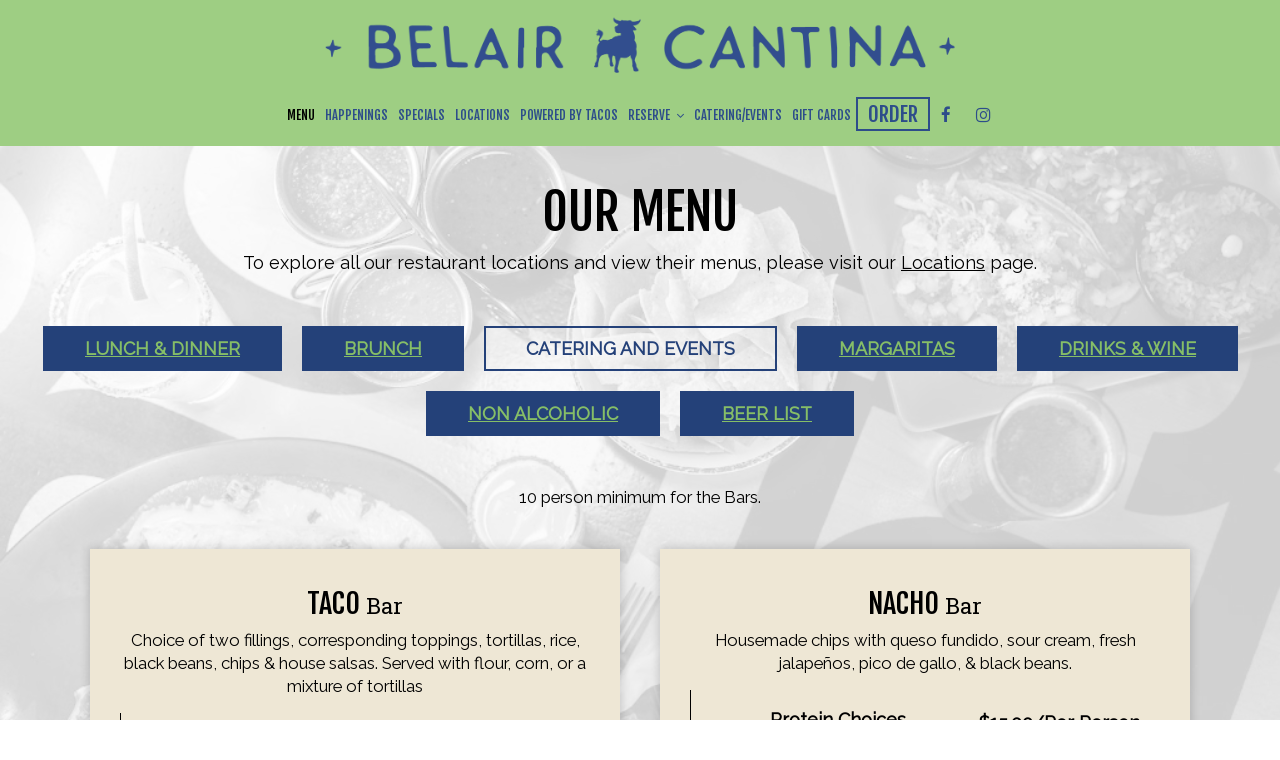

--- FILE ---
content_type: text/html; charset=utf-8
request_url: https://belaircantina.com/milwaukee-belair-cantina-food-162894
body_size: 25697
content:
<!DOCTYPE html>
<html lang="en"><head><!-- Google tag (gtag.js) --><script async="async" src="https://www.googletagmanager.com/gtag/js?id=G-VG24VK2VKT"></script><script>
    window.dataLayer = window.dataLayer || [];
    function gtag(){dataLayer.push(arguments);}
    gtag('set', 'linker', {'domains': ['tmt.spotapps.co','spothopperapp.com']});
    gtag('js', new Date());
    gtag('config', 'G-E1XGE8MW6H');
    gtag('config', 'G-VG24VK2VKT');
  </script><!-- wcache 2026-01-17 02:00:34.851437Z --><!--
smart_footer: true,
smart_footer_version: 2,
scripting_active: false
--><meta charset="utf-8"/><meta content="IE=edge" http-equiv="X-UA-Compatible"/><meta content="width=device-width, initial-scale=1" name="viewport"/><meta content="" name="description"/><meta content="" name="author"/><meta content="BelAir Cantina - Food Menu" property="og:title"/><meta content="website" property="og:type"/><meta content="http://belaircantina.com/milwaukee-belair-cantina-food-162894" property="og:url"/><meta content="Take a step off the city street and into your own beach inspired retreat Born and raised in Milwaukee, BelAir Cantina is a Wisconsin staple with a famous lineup of tacos, mouthwatering marga..." property="og:description"/><meta content="https://static.spotapps.co/website_images/ab_websites/2280_website/custom_bg.jpg" property="og:image"/><meta content="BelAir Cantina image" property="og:image:alt"/><meta content="image/png" property="og:image:type"/><meta content="132444096800559" property="fb:app_id"/><meta content="summary_large_image" name="twitter:card"/><meta content="BelAir Cantina - Food Menu" name="twitter:title"/><meta content="Take a step off the city street and into your own beach inspired retreat Born and raised in Milwaukee, BelAir Cantina is a Wisconsin staple with a famous lineup of tacos, mouthwatering marga..." name="twitter:description"/><meta content="https://static.spotapps.co/website_images/ab_websites/2280_website/custom_bg.jpg" name="twitter:image"/><title>BelAir Cantina - Food Menu</title><script>document.cookie='resolution='+Math.max(screen.width,screen.height)+("devicePixelRatio" in window ? ","+devicePixelRatio : ",1")+'; path=/';</script><link href="https://static.spotapps.co/website_images/ab_websites/2280_website/favicons/apple-touch-icon.png" rel="apple-touch-icon" sizes="180x180"/><link href="https://static.spotapps.co/website_images/ab_websites/2280_website/favicons/favicon-32x32.png" rel="icon" sizes="32x32" type="image/png"/><link href="https://static.spotapps.co/website_images/ab_websites/2280_website/favicons/favicon-16x16.png" rel="icon" sizes="16x16" type="image/png"/><link href="https://static.spotapps.co/website_images/ab_websites/2280_website/favicons/site.webmanifest" rel="manifest"/><link color="#5bbad5" href="https://static.spotapps.co/website_images/ab_websites/2280_website/favicons/safari-pinned-tab.svg" rel="mask-icon"/><link href="https://static.spotapps.co/website_images/ab_websites/2280_website/favicons/favicon.ico" rel="shortcut icon"/><meta content="#da532c" name="msapplication-TileColor"/><meta content="https://static.spotapps.co/website_images/ab_websites/2280_website/favicons/browserconfig.xml" name="msapplication-config"/><meta content="#ffffff" name="theme-color"/><link href="https://static.spotapps.co/web/belaircantina--com/lib/bootstrap/css/bootstrap.min.css" rel="stylesheet"/><link href="https://static.spotapps.co/web/belaircantina--com/lib/custom-scrollbar/jquery.mCustomScrollbar.css" rel="stylesheet"/><link href="https://static.spotapps.co/web/belaircantina--com/lib/font-awesome-4.7.0/css/font-awesome.min.css" rel="stylesheet"/><link href="https://static.spotapps.co/web/belaircantina--com/lib/hover_css/css/hover-min.css" rel="stylesheet"/><link href="https://static.spotapps.co/web/belaircantina--com/lib/owlcarousel/owl.carousel.min.css" rel="stylesheet"/><link href="https://static.spotapps.co/web/belaircantina--com/lib/owlcarousel/owl.theme.default.min.css" rel="stylesheet"/><link href="https://static.spotapps.co/web-lib/leaflet/leaflet@1.3.1/dist/leaflet.css" rel="stylesheet"/><link href="https://static.spotapps.co/web/belaircantina--com/css/style.css?version2" rel="stylesheet"/><link href="https://static.spotapps.co/web/belaircantina--com/css/bottom_navigation_v1.css?v1765438863" rel="stylesheet"/><link href="css/custom.css?v1765438863&domain=belaircantina.com" rel="stylesheet"/><link href="https://static.spotapps.co/web/belaircantina--com/lib/icons_font/css/social_icons.css" rel="stylesheet"/><!--[if IE 7]><link rel="stylesheet" href="lib/icons_font/css/social_icons-ie7.css"><![endif]--><!--[if lt IE 9]>
    <script src="//oss.maxcdn.com/libs/html5shiv/3.7.0/html5shiv.js"></script>
    <script src="//oss.maxcdn.com/libs/respond.js/1.4.2/respond.min.js"></script>
    <![endif]--><style>

      .webkit-mobile-body>div:first-child{
          -webkit-overflow-scrolling: touch;
      }

      .food-menu-page:before {
                  background-image: url('https://static.spotapps.co/website_images/ab_websites/2280_website/menu.jpg');
                          -webkit-filter: grayscale(1) opacity(0.2);
          -moz-filter: grayscale(1) opacity(0.2);
          -o-filter: grayscale(1) opacity(0.2);
          -ms-filter: grayscale(1) opacity(0.2);
          filter: grayscale(1) opacity(0.2);
              }

            	@media (max-width: 1023px) {
      		.food-menu-grid .food-item-holder {
      	    text-align: right;
      	  }
      	  .food-menu-grid .food-item-title {
      	    display: block;
      	    text-align: left;
      	  }
      	  .food-menu-grid .food-price {
      	    float: none;
      	  }
      	  .food-menu-grid .food-item-description {
      	    text-align: left;
      	  }
      	}
      
    </style><link href="https://static.spotapps.co/websites/mt/css/general-food-menu-patch.css" rel="stylesheet"/><script src="https://static.spotapps.co/websites/lib/lazysizes/lazysizes.min.js" async=""></script><script>
function ga_check(){
  return true;
}
</script><script>
function universal_ga(action, type, category, ev_action, label){
  if(typeof ga === 'function')
  {
    if(!(action && label))
      ga(action, type, category)
    else
      ga(action, type, category, ev_action, label)
  }

  if(typeof gtag === 'function')
  {
    if(!(action && label))
    {
      hash = category
      ev_label = hash["eventLabel"]
      var splits = ev_label.match(/.{1,100}/g) ?? [];
      delete(hash["eventLabel"])

      if(splits.length <= 1)
        hash["eventLabel"] = ev_label
      else
      {
        for (let i = 0; i < splits.length; i++) {
          var key = "eventLabel_"+i
          hash[key] = splits[i]
        }
      }
      console.log(hash)
      gtag("event", hash["eventCategory"], hash);
    }
    else
    {
      var hash = {
        eventCategory: category,
        eventAction: ev_action
      }

      var splits = label.match(/.{1,100}/g) ?? [];
      if(splits.length <= 1)
        hash["eventLabel"] = label
      else
      {
        for (let i = 0; i < splits.length; i++) {
          var key = "eventLabel_"+i
          hash[key] = splits[i]
        }
      }
      gtag("event", hash["eventCategory"], hash);
    }
  }
}
</script><script>    function getPromotionUrlParams(){
      var params_str = sessionStorage.getItem('shUrlParams');
      if (params_str != null){
        return JSON.parse(params_str);
      }else{
        return {};
      }
    }

    function getPromotionSourceDetails(){
        var params_str = localStorage.getItem('promotionSourceDetails');
        if (params_str != null){
          return JSON.parse(params_str);
        }else{
          return {};
        }
    }

    function getLastEmailVisitInDays(){
      var promotionSourceDetails = getPromotionSourceDetails();
      if (!promotionSourceDetails['last_visit_email'] ){
        return null;
      }
      return Math.floor((new Date() - new Date(promotionSourceDetails['last_visit_email'])) / (1000 * 60 * 60 * 24));
    }

    function getLastSocialVisitInDays(){
      var promotionSourceDetails = getPromotionSourceDetails();
      if (!promotionSourceDetails['last_visit_social'] ){
        return null;
      }
      return Math.floor((new Date() - new Date(promotionSourceDetails['last_visit_social'])) / (1000 * 60 * 60 * 24));
    }

    var shUrlParams = getPromotionUrlParams();
    var promotionSourceDetails = getPromotionSourceDetails();

    new URL(document.location).searchParams.forEach(function(value, paramName){

     shUrlParams[paramName] = value;

     if (paramName == 'source' && value =='social' ){
       promotionSourceDetails['last_visit_social'] = new Date();
       localStorage.setItem('promotionSourceDetails', JSON.stringify(promotionSourceDetails));
     }

     if (paramName == 'source' && value =='email' ){
       promotionSourceDetails['last_visit_email'] = new Date();
       localStorage.setItem('promotionSourceDetails', JSON.stringify(promotionSourceDetails));
     }

    });

    sessionStorage.setItem('shUrlParams', JSON.stringify(shUrlParams))
</script></head><body class="drink-menu   "><div class="food-menu-page"><header><style>

  .nav-v7 .navbar-logo .container {
    height: 70px;
  }
  .nav-v7 .navbar-logo .header-logo img {
    max-height: 70px;
  }


.navbar.nav-v6 .navbar-logo .container {
  height: 90px;
  padding-top: 10px;
  padding-bottom: 10px;
}
.navbar.nav-v6.nav-scroll .navbar-logo .container {
  height: 70px;
  padding-top: 0px;
  padding-bottom: 0px;
}
.navbar.nav-v6 .header-logo img {
  max-width: 100%;
}
.navbar.nav-v6.nav-scroll .header-logo img {
  max-width: 80%;
}
.nav-v7 .navbar-logo .header-logo img {
  max-height: 90px;
}
.nav-v7.nav-scroll .navbar-logo .header-logo img {
  max-height: 70px;
}

@media (max-width: 767px) {
  .navbar.nav-v6 .navbar-header {
    padding-top: 10px;
    padding-bottom: 10px;
  }
  .navbar.nav-v6.nav-scroll .navbar-header{
    padding-top: 0px;
    padding-bottom: 0px;
  }
  .navbar.nav-v6 .socialnav {
    margin-top: 10px;
  }
  .navbar.nav-v6.nav-scroll .socialnav {
    margin-top: 0px;
  }
  .navbar.nav-v6 .container{
    padding-top: 0;
    padding-bottom: 0;
  }
  .navbar.nav-v6.nav-scroll .container {
    padding-top: 0;
    padding-bottom: 0;
  }
  .navbar.nav-v6 .header-logo {
    height: 70px;
  }
  .navbar.nav-v6.nav-scroll .header-logo {
    height: 50px;
  }
  .navbar.nav-v6 .header-logo img {
    max-height: 100%;
  }
}


.navbar-regular .navbar-collapse.collapse.in {
  background-color: transparent;
  width: 100%;
}
.navbar.nav-v6 .navbar-tabs {
    background-color: #9ECE83;
    -webkit-box-shadow: 0px 4px 4px 0px rgba(0,0,0,0);
    -moz-box-shadow: 0px 4px 4px 0px rgba(0,0,0,0);
    box-shadow: 0px 4px 4px 0px rgba(0,0,0,0);
}
.navbar.nav-v6.nav-scroll .navbar-tabs {
    background-color: #9ECE83;
    -webkit-box-shadow: 0px 4px 4px 0px rgba(0,0,0,0.4);
    -moz-box-shadow: 0px 4px 4px 0px rgba(0,0,0,0.4);
    box-shadow: 0px 4px 4px 0px rgba(0,0,0,0.4);
}
.drink-menu .navbar.nav-v6 .navbar-tabs {
  background-color: #9ECE83;
  -webkit-box-shadow: 0px 4px 4px 0px rgba(0,0,0,0);
  -moz-box-shadow: 0px 4px 4px 0px rgba(0,0,0,0);
  box-shadow: 0px 4px 4px 0px rgba(0,0,0,0);
}
.drink-menu .navbar.nav-v6.nav-scroll .navbar-tabs {
  background-color: #9ECE83;
  -webkit-box-shadow: 0px 4px 4px 0px rgba(0,0,0,0.4);
  -moz-box-shadow: 0px 4px 4px 0px rgba(0,0,0,0.4);
  box-shadow: 0px 4px 4px 0px rgba(0,0,0,0.4);
}
li.drop-down-link .sub-menu {
  background-color: #9ECE83;
  color: #2D4D8A;
  }
.nav-scroll li.drop-down-link .sub-menu {
  background-color: #9ECE83;
  color: #2D4D8A;
}
.drink-menu li.drop-down-link .sub-menu {
  background-color: #9ECE83;
  color: #2D4D8A;
}
.drink-menu .nav-scroll li.drop-down-link .sub-menu {
  background-color: #9ECE83;
  color: #2D4D8A;
}
li.drop-down-link .sub-menu a,
li.drop-down-link div.drop-down {
  color: #2D4D8A;
}
.nav-scroll li.drop-down-link .sub-menu a,
.nav-scroll li.drop-down-link div.drop-down {
  color: #2D4D8A;
}
.drink-menu li.drop-down-link .sub-menu a,
.drink-menu li.drop-down-link div.drop-down {
  color: #2D4D8A;
}
.drink-menu .nav-scroll li.drop-down-link .sub-menu a,
.drink-menu .nav-scroll li.drop-down-link div.drop-down {
  color: #2D4D8A;
}

.navbar.nav-v6 .navbar-logo {
  background-color: #9ECE83;
}
.navbar.nav-v6.nav-scroll .navbar-logo {
  background-color: #9ECE83;
}
.drink-menu .navbar.nav-v6 .navbar-logo {
  background-color: #9ECE83;
}
.drink-menu .navbar.nav-v6.nav-scroll .navbar-logo {
  background-color: #9ECE83;
}

.navbar-regular.nav-v6 .navbar-nav>li>a,
.navbar-regular.nav-v6 .navbar-nav>li>a:hover,
.navbar-regular.nav-v6 .navbar-nav>.active>a,
.navbar-regular.nav-v6 .navbar-nav>.active>a:focus,
.navbar-regular.nav-v6 .navbar-nav>.active>a:hover{
  border: none;
  border-right: 1px solid #2D4D8A;
  background-color: transparent;
  color: #000;
}
.navbar-regular.nav-v6 .navbar-nav>li>a {
  color: #2D4D8A;
}
.drink-menu .navbar.nav-v6 .navbar-nav>li>a {
  color: #2D4D8A;
  border-right: 1px solid #2D4D8A;
}
.drink-menu .navbar-regular.nav-v6 .navbar-nav>li>a:hover,
.drink-menu .navbar-regular.nav-v6 .navbar-nav>.active>a,
.drink-menu .navbar-regular.nav-v6 .navbar-nav>.active>a:focus,
.drink-menu .navbar-regular.nav-v6 .navbar-nav>.active>a:hover{
  color: #000;
}

li.drop-down-link .sub-menu a:hover,
li.drop-down-link .sub-menu a:focus{
  color: #000;
}
.drink-menu li.drop-down-link .sub-menu a:hover,
.drink-menu li.drop-down-link .sub-menu a:focus {
  color: #000;
}

.navbar-regular.nav-v7 .navbar-contact .navbar-nav>li>a,
.navbar-regular.nav-v7 .navbar-contact .navbar-nav>li>a:hover,
.navbar-regular.nav-v7 .navbar-contact .navbar-nav>.active>a,
.navbar-regular.nav-v7 .navbar-contact .navbar-nav>.active>a:focus,
.navbar-regular.nav-v7 .navbar-contact .navbar-nav>.active>a:hover{
  color: #000;
}
.navbar-regular.nav-v7 .navbar-contact .navbar-nav>li>a {
  color: #2D4D8A;
}
.drink-menu .navbar.nav-v7 .navbar-nav>li>a {
  color: #2D4D8A;
}
.drink-menu .navbar-regular.nav-v7 .navbar-contact .navbar-nav>li>a {
  color: #2D4D8A;
}
.drink-menu .navbar-regular.nav-v7 .navbar-contact .navbar-nav>li>a:hover,
.drink-menu .navbar-regular.nav-v7 .navbar-contact .navbar-nav>.active>a,
.drink-menu .navbar-regular.nav-v7 .navbar-contact .navbar-nav>.active>a:focus,
.drink-menu .navbar-regular.nav-v7 .navbar-contact .navbar-nav>.active>a:hover {
  color: #000;
}

.navbar-regular.nav-v6 .navbar-toggle .icon-bar {
  background-color: #2D4D8A;
}
.drink-menu .navbar-regular.nav-v6 .navbar-toggle .icon-bar {
  background-color: #2D4D8A;
}
.navbar-regular.nav-v6 [aria-expanded="true"].navbar-toggle .icon-bar {
  background-color: #000;
}
.drink-menu .navbar-regular.nav-v6 [aria-expanded="true"].navbar-toggle .icon-bar {
  background-color: #000;
}
.navbar-regular.nav-v6.nav-scroll .navbar-nav>li>a,
.navbar-regular.nav-v6.nav-scroll .navbar-nav>li>a:hover,
.navbar-regular.nav-v6.nav-scroll .navbar-nav>.active>a,
.navbar-regular.nav-v6.nav-scroll .navbar-nav>.active>a:focus,
.navbar-regular.nav-v6.nav-scroll .navbar-nav>.active>a:hover{
  border: none;
  border-right: 1px solid #2D4D8A;
  color: #000;
}
.navbar-regular.nav-v6.nav-scroll .navbar-nav>li>a {
  color: #2D4D8A;
}
.drink-menu .navbar.nav-v6.nav-scroll .navbar-nav>li>a {
  color: #2D4D8A;
  border-right: 1px solid #2D4D8A;
}
.drink-menu .navbar-regular.nav-v6.nav-scroll .navbar-nav>li>a:hover,
.drink-menu .navbar-regular.nav-v6.nav-scroll .navbar-nav>.active>a,
.drink-menu .navbar-regular.nav-v6.nav-scroll .navbar-nav>.active>a:focus,
.drink-menu .navbar-regular.nav-v6.nav-scroll .navbar-nav>.active>a:hover {
  color: #000;
}

.nav-scroll li.drop-down-link .sub-menu a:hover,
.nav-scroll li.drop-down-link .sub-menu a:focus {
  color: #000;
}
.drink-menu .nav-scroll li.drop-down-link .sub-menu a:hover,
.drink-menu .nav-scroll li.drop-down-link .sub-menu a:focus {
  color: #000;
}

.navbar-regular.nav-v6.nav-scroll .navbar-contact .navbar-nav>li>a,
.navbar-regular.nav-v6.nav-scroll .navbar-contact .navbar-nav>li>a:hover,
.navbar-regular.nav-v6.nav-scroll .navbar-contact .navbar-nav>.active>a,
.navbar-regular.nav-v6.nav-scroll .navbar-contact .navbar-nav>.active>a:focus,
.navbar-regular.nav-v6.nav-scroll .navbar-contact .navbar-nav>.active>a:hover {
  color: #000;
}
.navbar-regular.nav-v6.nav-scroll .navbar-contact .navbar-nav>li>a {
  color: #2D4D8A;
}
.drink-menu .navbar.nav-v6.nav-scroll .navbar-contact .navbar-nav>li>a {
  color: #2D4D8A;
}
.drink-menu .navbar-regular.nav-v6.nav-scroll .navbar-contact .navbar-nav>li>a:hover,
.drink-menu .navbar-regular.nav-v6.nav-scroll .navbar-contact .navbar-nav>.active>a,
.drink-menu .navbar-regular.nav-v6.nav-scroll .navbar-contact .navbar-nav>.active>a:focus,
.drink-menu .navbar-regular.nav-v6.nav-scroll .navbar-contact .navbar-nav>.active>a:hover{
  color: #000;
}

.navbar-regular.nav-v6.nav-scroll .navbar-toggle .icon-bar {
  background-color: #2D4D8A;
}
.drink-menu .navbar-regular.nav-v6.nav-scroll .navbar-toggle .icon-bar {
  background-color: #2D4D8A;
}
.navbar-regular.nav-v6.nav-scroll [aria-expanded="true"].navbar-toggle .icon-bar {
  background-color: #000;
}
.drink-menu .navbar-regular.nav-v6.nav-scroll [aria-expanded="true"].navbar-toggle .icon-bar{
  background-color: #000;
}
.navbar.nav-v6 .header-logo-text{
  color: #2D4D8A;
}
.navbar.nav-v6.nav-scroll .header-logo-text{
  color: #2D4D8A;
}
.navbar.nav-v6 .social-icon{
  color: #2D4D8A;
}
.navbar.nav-v6.nav-scroll .social-icon{
  color: #2D4D8A;
}
.navbar.nav-v6 .social-square .contact-icon:hover {
  color: #2D4D8A;
  background-color: #000;
}
.navbar.nav-v6.nav-scroll .social-square .contact-icon:hover {
  color: #2D4D8A;
  background-color: #000;
}

.drink-menu .navbar.nav-v6 .header-logo-text{
  color: #2D4D8A;
}
.drink-menu .navbar.nav-v6.nav-scroll .header-logo-text{
  color: #2D4D8A;
}
.drink-menu .navbar.nav-v6 .social-icon{
  color: #2D4D8A;
}
.drink-menu  .navbar.nav-v6.nav-scroll .social-icon{
  color: #2D4D8A;
}
.drink-menu .navbar.nav-v6 .social-square .contact-icon:hover {
  color: #2D4D8A;
  background-color: #000;
}
.drink-menu .navbar.nav-v6.nav-scroll .social-square .contact-icon:hover {
  color: #2D4D8A;
  background-color: #000;
}
.navbar.nav-v6 .navbar-logo .container {
  border-bottom: 1px solid transparent;
}
.navbar.nav-v6.nav-scroll .navbar-logo .container {
  border-bottom: 1px solid transparent;
}
.drink-menu .navbar.nav-v6 .navbar-logo .container {
  border-bottom: 1px solid transparent;
}
.drink-menu .navbar.nav-v6.nav-scroll .navbar-logo .container {
  border-bottom: 1px solid transparent;
}
@media (max-width: 767px) {
  .navbar.nav-v6 {
      background-color: #9ECE83;
      -webkit-box-shadow: 0px 4px 4px 0px rgba(0,0,0,0);
      -moz-box-shadow: 0px 4px 4px 0px rgba(0,0,0,0);
      box-shadow: 0px 4px 4px 0px rgba(0,0,0,0);
  }
  .navbar.nav-v6.nav-scroll {
      background-color: #9ECE83;
      -webkit-box-shadow: 0px 4px 4px 0px rgba(0,0,0,0.4);
      -moz-box-shadow: 0px 4px 4px 0px rgba(0,0,0,0.4);
      box-shadow: 0px 4px 4px 0px rgba(0,0,0,0.4);
  }
  .drink-menu .navbar.nav-v6 {
    background-color: #9ECE83;
    -webkit-box-shadow: 0px 4px 4px 0px rgba(0,0,0,0);
    -moz-box-shadow: 0px 4px 4px 0px rgba(0,0,0,0);
    box-shadow: 0px 4px 4px 0px rgba(0,0,0,0);
  }
  .drink-menu .navbar.nav-v6.nav-scroll {
    background-color: #9ECE83;
    -webkit-box-shadow: 0px 4px 4px 0px rgba(0,0,0,0.4);
    -moz-box-shadow: 0px 4px 4px 0px rgba(0,0,0,0.4);
    box-shadow: 0px 4px 4px 0px rgba(0,0,0,0.4);
  }
  .navbar.nav-v6 .container,
  .navbar.nav-v6.nav-scroll .container,
  .drink-menu .navbar.nav-v6 .container,
  .drink-menu .navbar.nav-v6.nav-scroll .container {
    border-bottom: none;
  }
  .navbar.nav-v6 .navbar-header {
    border-bottom: 2px solid transparent;
  }
  .navbar.nav-v6.nav-scroll .navbar-header {
    border-bottom: 2px solid transparent;
  }
  .drink-menu .navbar.nav-v6 .navbar-header {
    border-bottom: 2px solid transparent;
  }
  .drink-menu .navbar.nav-v6.nav-scroll .navbar-header {
    border-bottom: 2px solid transparent;
  }
  li.drop-down-link .sub-menu,
  .drink-menu li.drop-down-link .sub-menu {
    background-color: transparent;
  }
  .nav-scroll li.drop-down-link .sub-menu,
  .drink-menu .nav-scroll li.drop-down-link .sub-menu {
    background-color: transparent;
  }
    .navbar-regular.nav-v6 .navbar-nav>li>a:hover,
  .navbar-regular.nav-v6 .navbar-nav>.active>a,
  .navbar-regular.nav-v6 .navbar-nav>.active>a:focus,
  .navbar-regular.nav-v6 .navbar-nav>.active>a:hover{
    background-color: #000;
    color: #2D4D8A;
  }
  .navbar-regular.nav-v6.nav-scroll .navbar-nav>li>a:hover,
  .navbar-regular.nav-v6.nav-scroll .navbar-nav>.active>a,
  .navbar-regular.nav-v6.nav-scroll .navbar-nav>.active>a:focus,
  .navbar-regular.nav-v6.nav-scroll .navbar-nav>.active>a:hover{
    background-color: #000;
    color: #2D4D8A;
  }
  .drink-menu .navbar-regular.nav-v6 .navbar-nav>li>a:hover,
  .drink-menu .navbar-regular.nav-v6 .navbar-nav>.active>a,
  .drink-menu .navbar-regular.nav-v6 .navbar-nav>.active>a:focus,
  .drink-menu .navbar-regular.nav-v6 .navbar-nav>.active>a:hover{
    background-color: #000;
    color: #2D4D8A;
  }
  .drink-menu .navbar-regular.nav-v6.nav-scroll .navbar-nav>li>a:hover,
  .drink-menu .navbar-regular.nav-v6.nav-scroll .navbar-nav>.active>a,
  .drink-menu .navbar-regular.nav-v6.nav-scroll .navbar-nav>.active>a:focus,
  .drink-menu .navbar-regular.nav-v6.nav-scroll .navbar-nav>.active>a:hover{
    background-color: #000;
    color: #2D4D8A;
  }

  .navbar-regular.nav-v6 li.drop-down-link.active .drop-down .fa.fa-angle-up {
    color: #000;
  }
  .navbar-regular.nav-v6.nav-scroll li.drop-down-link.active .drop-down .fa.fa-angle-up {
    color: #000;
  }
  .drink-menu .navbar-regular.nav-v6 li.drop-down-link.active .drop-down .fa.fa-angle-up {
    color: #000;
  }
  .drink-menu .navbar-regular.nav-v6.nav-scroll li.drop-down-link.active .drop-down .fa.fa-angle-up {
    color: #000;
  }
}
</style><!-- nav --><nav class="navbar nav-v4 nav-v6 nav-v7 navbar-regular navbar-fixed-top" id="navbar" role="navigation"><div class="visuallyhidden" id="skip"><a href="#content">Skip to Main Content</a></div><div class="desktop-navigation logo-center"><div class="navbar-logo"><div class="container"><a class="header-logo logo-top" href="/#"><img alt="BelAir Cantina logo top" class="img-responsive logo-top" src="https://static.spotapps.co/website_images/ab_websites/2280_website/logo_new_2.png"/></a><a class="header-logo logo-scroll" href="/"><img alt="BelAir Cantina logo scroll" class="img-responsive logo-scroll" src="https://static.spotapps.co/website_images/ab_websites/2280_website/logo_new_2.png"/></a><div class="navbar-contact"><ul class="nav navbar-nav navbar-right"><li class="nav-phone"><a href="tel:+14142262245"><i aria-hidden="true" class="fa fa-phone"></i>(414)-226-2245</a></li><li class="nav-address"><a href="/#map-v3-container"><i aria-hidden="true" class="fa fa-map-marker"></i>
                                        3270 North 126th Street                                                          , Brookfield                                  </a></li></ul></div></div></div><div class="navbar-tabs"><div class="container"><div class="navbar-content"><ul class="nav navbar-nav"><li class="active nav-menu-page"><a class="" href="/brookfield-belair-cantina-food-menu" id="/Brookfield-BelAir-Cantina-food-menu_link" target="_self">
                              Menu
                              
                          </a></li><li class=" "><a class="" href="/brookfield-belair-cantina-events" id="/Brookfield-BelAir-Cantina-events_link" target="_self">
                              Happenings
                              
                          </a></li><li class=" "><a class="" href="/brookfield-belair-cantina-happy-hours-specials" id="/Brookfield-BelAir-Cantina-happy-hours-specials_link" target="_self">
                              Specials
                              
                          </a></li><li class=" "><a class="" href="/brookfield-belair-cantina-locations" id="/Brookfield-BelAir-Cantina-locations_link" target="_self">
                              Locations
                              
                          </a></li><li class=" "><a class="" href="/brookfield-belair-cantina-powered-by-tacos" id="/Brookfield-BelAir-Cantina-powered-by-tacos_link" target="_self">
                              Powered By Tacos
                              
                          </a></li><li class=" drop-down-link"><a class="drop-down" href="#" id="#_link" target="">
                              Reserve
                                                              <i aria-hidden="true" class="fa fa-angle-down"></i><i aria-hidden="true" class="fa fa-angle-up"></i></a><div class="sub-menu"><a class="sub-menu-link" href="https://tables.toasttab.com/restaurants/debed326-be35-4a6c-8c40-90a99aaf0817/findTime" target="_blank">
                                 Brookfield                                 </a><a class="sub-menu-link" href="https://tables.toasttab.com/restaurants/aa2cc01a-e061-4bdb-a143-2870471d4ac2/findTime" target="_blank">
                                 Wauwatosa                                 </a><a class="sub-menu-link" href="https://tables.toasttab.com/restaurants/58addacf-dc73-491b-83a7-0a98a0620dd4/findTime" target="_blank">
                                 Water Street                                 </a><a class="sub-menu-link" href="https://tables.toasttab.com/restaurants/e593f860-14b0-4d3e-b98b-2c33c7fd1ee8/findTime" target="_blank">
                                 Downer Avenue                                 </a><a class="sub-menu-link" href="https://tables.toasttab.com/restaurants/90f0240a-2647-4d05-995a-4657715388b2/findTime" target="_blank">
                                 Green Bay                                 </a><a class="sub-menu-link" href="https://tables.toasttab.com/restaurants/90cb481d-3978-4125-ac86-9fe8ea544d9c/findTime" target="_blank">
                                 Oak Creek                                 </a></div></li><li class=" nav-catering-link"><a class="link-catering-sh" href="https://belaircantina.com/-host-an-event#" id="https://belaircantina.com/-host-an-event#_link" target="_self">
                              Catering/Events
                              
                          </a></li><li class=" gift-cards-nav"><a class="gift-cards-link" href="https://belaircantina.cardfoundry.com/" id="gift-cards-link_link" target="_blank">
                              Gift Cards
                              
                          </a></li><li class=" nav-order-link"><a class="link-order-sh order-button" href="https://order.toasttab.com/online/locations/469161ec-733f-4e3a-823f-d318c0581fac/73547808-f6ea-43b2-86ae-c50c2b28f0fc#" id="https://order.toasttab.com/online/locations/469161ec-733f-4e3a-823f-d318c0581fac/73547808-f6ea-43b2-86ae-c50c2b28f0fc#_link" target="_self">
                              order
                              
                          </a></li></ul><ul class="socialnav"><li class="social-links social-icons-holder social-square"><a class="pull-left contact-icon" href="https://www.facebook.com/132444096800559" target="_blank"><i class="social-icon fa fa-facebook"></i><span>Facebook page</span></a><a class="pull-left contact-icon" href="https://www.instagram.com/belaircantina" target="_blank"><i class="social-icon fa fa-instagram"></i><span>Instagram page</span></a></li></ul></div></div></div></div><div class="mobile-navigation"><div class="container"><div class="navbar-header"><button class="navbar-toggle" data-target="#navbar-collapse-1" data-toggle="collapse" type="button"><span class="sr-only">Toggle navigation</span><span class="icon-bar"></span><span class="icon-bar"></span><span class="icon-bar"></span></button></div><a class="header-logo logo-top" href="/#"><img alt="BelAir Cantina logo top" class="img-responsive logo-top" src="https://static.spotapps.co/website_images/ab_websites/2280_website/logo_new_2.png"/></a><a class="header-logo logo-scroll" href="/"><img alt="BelAir Cantina logo scroll" class="img-responsive logo-scroll" src="https://static.spotapps.co/website_images/ab_websites/2280_website/logo_new_2.png"/></a><ul class="socialnav"><li class="social-links social-icons-holder social-square"><a class="pull-left contact-icon" href="https://www.facebook.com/132444096800559" target="_blank"><i class="social-icon fa fa-facebook"></i><span>Facebook page</span></a><a class="pull-left contact-icon" href="https://www.instagram.com/belaircantina" target="_blank"><i class="social-icon fa fa-instagram"></i><span>Instagram page</span></a></li></ul><div class="collapse navbar-collapse" id="navbar-collapse-1"><ul class="nav navbar-nav navbar-right"><li class="active nav-menu-page"><a class="" href="/brookfield-belair-cantina-food-menu" id="mobile_/Brookfield-BelAir-Cantina-food-menu_link" target="_self">
                      Menu
                      
                  </a></li><li class=" "><a class="" href="/brookfield-belair-cantina-events" id="mobile_/Brookfield-BelAir-Cantina-events_link" target="_self">
                      Happenings
                      
                  </a></li><li class=" "><a class="" href="/brookfield-belair-cantina-happy-hours-specials" id="mobile_/Brookfield-BelAir-Cantina-happy-hours-specials_link" target="_self">
                      Specials
                      
                  </a></li><li class=" "><a class="" href="/brookfield-belair-cantina-locations" id="mobile_/Brookfield-BelAir-Cantina-locations_link" target="_self">
                      Locations
                      
                  </a></li><li class=" "><a class="" href="/brookfield-belair-cantina-powered-by-tacos" id="mobile_/Brookfield-BelAir-Cantina-powered-by-tacos_link" target="_self">
                      Powered By Tacos
                      
                  </a></li><li class=" drop-down-link"><div class="drop-down" id="5_drop">
                  Reserve
                                          <i aria-hidden="true" class="fa fa-angle-down"></i><i aria-hidden="true" class="fa fa-angle-up"></i></div><div class="sub-menu"><a class="sub-menu-link" href="https://tables.toasttab.com/restaurants/debed326-be35-4a6c-8c40-90a99aaf0817/findTime" target="_blank">
                      Brookfield                      </a><a class="sub-menu-link" href="https://tables.toasttab.com/restaurants/aa2cc01a-e061-4bdb-a143-2870471d4ac2/findTime" target="_blank">
                      Wauwatosa                      </a><a class="sub-menu-link" href="https://tables.toasttab.com/restaurants/58addacf-dc73-491b-83a7-0a98a0620dd4/findTime" target="_blank">
                      Water Street                      </a><a class="sub-menu-link" href="https://tables.toasttab.com/restaurants/e593f860-14b0-4d3e-b98b-2c33c7fd1ee8/findTime" target="_blank">
                      Downer Avenue                      </a><a class="sub-menu-link" href="https://tables.toasttab.com/restaurants/90f0240a-2647-4d05-995a-4657715388b2/findTime" target="_blank">
                      Green Bay                      </a><a class="sub-menu-link" href="https://tables.toasttab.com/restaurants/90cb481d-3978-4125-ac86-9fe8ea544d9c/findTime" target="_blank">
                      Oak Creek                      </a></div></li><li class=" nav-catering-link"><a class="link-catering-sh" href="https://belaircantina.com/-host-an-event#" id="mobile_https://belaircantina.com/-host-an-event#_link" target="_self">
                      Catering/Events
                      
                  </a></li><li class=" gift-cards-nav"><a class="gift-cards-link" href="https://belaircantina.cardfoundry.com/" id="mobile_gift-cards-link_link" target="_blank">
                      Gift Cards
                      
                  </a></li><li class=" nav-order-link"><a class="link-order-sh order-button" href="https://order.toasttab.com/online/locations/469161ec-733f-4e3a-823f-d318c0581fac/73547808-f6ea-43b2-86ae-c50c2b28f0fc#" id="mobile_https://order.toasttab.com/online/locations/469161ec-733f-4e3a-823f-d318c0581fac/73547808-f6ea-43b2-86ae-c50c2b28f0fc#_link" target="_self">
                      order
                      
                  </a></li></ul></div></div></div></nav></header><main id="content" role="main"><article><div class="food-menu-v2-wrapper section-wrapper" id="food"><h1 class="section-header">Our Menu</h1><div class="food-menu-page-text"><p>To explore all our restaurant locations and view their menus, please visit our <a href="/brookfield-belair-cantina-locations">Locations</a> page.</p><div><div class="food-menu-nav"><a class="food-menu-nav-item menu_162892_link custom-temp-btn hvr-fade" href="162892" id="Lunch"><span>Lunch &amp; Dinner</span></a><a class="food-menu-nav-item menu_162891_link custom-temp-btn hvr-fade" href="162891" id="Brunch"><span>Brunch</span></a><a class="food-menu-nav-item menu_162894_link custom-temp-btn hvr-fade" href="162894" id="Catering"><span>Catering and Events</span></a><a class="food-menu-nav-item menu_163677_link custom-temp-btn hvr-fade" href="163677" id="Margaritas"><span>Margaritas</span></a><a class="food-menu-nav-item menu_164197_link custom-temp-btn hvr-fade" href="164197" id="Drinks"><span>Drinks &amp; Wine</span></a><a class="food-menu-nav-item menu_164200_link custom-temp-btn hvr-fade" href="164200" id="Non"><span>Non Alcoholic</span></a><a class="food-menu-nav-item menu_163675_link custom-temp-btn hvr-fade" href="163675" id="Beer"><span>Beer List</span></a></div><div class="container"><div class="food-menu-holder"><div class="menu_162892 food-menu-grid" style="display:none"><div class="food-menu-grid-sizer"></div><div class="food-menu-grid-item food-menu-grid-item--width2"><div class="menu-description"><p>Gluten Free (GF) | Vegetarian (V) | Vegan (VG) • &apos;&apos; ** &apos;&apos; $3.00 on Tuesdays &amp; Thursdays • *Consuming raw or undercooked meats, poultry, seafood, shellfish, or eggs may increase your risk of foodborne illness. *We are pleased to offer gluten-free menu options, but we are not a gluten-free kitchen. Cross-contamination may occur &amp; our restaurant cannot guarantee every item will be completely free of allergens. Patrons are encouraged, to their own satisfaction, to consider this information in light of their individual requirements &amp; needs.</p></div></div><div class="food-menu-grid-item "><section><div class="food-menu-grid-item-content"><h2>Para La                                <span class="second-text">Mesa</span></h2><div class="food-menu-content"><div class="food-item-holder" id="menu_item_1953799"><!-- START the SH menu item photo --><!-- END the SH menu item photo --><div class="food-item-title"><h3>Guacamole (VG, GF)</h3></div><div class="food-price">$10.65</div><div class="food-item-description">`Nuff said.</div></div><div class="food-item-holder" id="menu_item_1953817"><!-- START the SH menu item photo --><!-- END the SH menu item photo --><div class="food-item-title"><h3>Queso Blanco Fundido (V, GF)</h3></div><div class="food-price">$8.77</div><div class="food-item-description">Melted white cheese &amp; spices | Add our Housemade Chorizo or Shrimp +$3.51</div></div><div class="food-item-holder" id="menu_item_3705159"><!-- START the SH menu item photo --><!-- END the SH menu item photo --><div class="food-item-title"><h3>Cantina Nachos (V, GF)</h3></div><div class="food-price">$9.00</div><div class="food-item-description">Chips, black beans, queso fundido, pico de gallo, crema, and jalapeños</div></div><div class="food-item-holder" id="menu_item_5365665"><!-- START the SH menu item photo --><!-- END the SH menu item photo --><div class="food-item-title"><h3>Cerveza Cheese Curds</h3></div><div class="food-price">$8.70</div><div class="food-item-description">Beer-battered cheese curds, chipotle ranch.</div></div><div class="food-item-holder" id="menu_item_1953811"><!-- START the SH menu item photo --><!-- END the SH menu item photo --><div class="food-item-title"><h3>Ceviche* (GF)</h3></div><div class="food-price">$15.65</div><div class="food-item-description">Lime cooked shrimp, pico de gallo, arbol oil, avocado, tostadas.</div></div><div class="food-item-holder" id="menu_item_1953813"><!-- START the SH menu item photo --><!-- END the SH menu item photo --><div class="food-item-title"><h3>Pepinos (VG, GF)</h3></div><div class="food-price">$4.45</div><div class="food-item-description">Cucumber slices, lime juice, tajin.</div></div><div class="food-item-holder" id="menu_item_1953819"><!-- START the SH menu item photo --><!-- END the SH menu item photo --><div class="food-item-title"><h3>Esquite (V, GF)</h3></div><div class="food-price">$7.91</div><div class="food-item-description">Corn kernels, lime aioli, queso cotija, tajin</div></div><div class="food-item-holder" id="menu_item_1953820"><!-- START the SH menu item photo --><!-- END the SH menu item photo --><div class="food-item-title"><h3>Quesadilla (V)</h3></div><div class="food-price">$7.85</div><div class="food-item-description">Cheese, flour tortilla. Side crema, lettuce, pico de gallo | Add Carne Asada or Spicy Pollo for $3.51</div></div><div class="food-item-holder" id="menu_item_1953818"><!-- START the SH menu item photo --><!-- END the SH menu item photo --><div class="food-item-title"><h3>Los Tres Amigos (V, GF)</h3></div><div class="food-price">$7.42</div><div class="food-item-description">A sampler of our three favorites: queso blanco fundido, guacamole, black bean dip, house-made chips.</div></div><div class="food-item-holder" id="menu_item_1953812"><!-- START the SH menu item photo --><!-- END the SH menu item photo --><div class="food-item-title"><h3>Sweet Plantains (V)</h3></div><div class="food-price">$6.63</div><div class="food-item-description">Sweet plantains topped with crema, queso fresco.</div></div><div class="food-item-holder" id="menu_item_1953809"><!-- START the SH menu item photo --><!-- END the SH menu item photo --><div class="food-item-title"><h3>Chips &amp; Salsa (VG, GF)</h3></div><div class="food-price">$2.01</div><div class="food-item-description">House-made chips, three house salsas • Roasted Tomato: Roasted tomatoes and jalapeños | Salsa Verde: Tomatillos, fresh garlic, jalapeños | Spicy Arbol: : Árbol chiles, roasted tomatoes, garlic.</div></div></div></div></section></div><!-- end of food menu grod item --><div class="food-menu-grid-item "><section><div class="food-menu-grid-item-content"><h2>Tacos -                                <span class="second-text">Carne</span></h2><div class="food-menu-description"><p>Rice &amp; beans included with order of 3 or more tacos.</p></div><div class="food-menu-content"><div class="food-item-holder" id="menu_item_1953822"><!-- START the SH menu item photo --><!-- END the SH menu item photo --><div class="food-item-title"><h3>Carne Asada (GF)**</h3></div><div class="food-price">$4.89</div><div class="food-item-description">Grilled steak, onions, cilantro.</div></div><div class="food-item-holder" id="menu_item_1953821"><!-- START the SH menu item photo --><!-- END the SH menu item photo --><div class="food-item-title"><h3>Birria</h3></div><div class="food-price">$4.91</div><div class="food-item-description">Beef birria, onions, cilantro, corn tortilla. Side of consommé.</div></div><div class="food-item-holder" id="menu_item_1953826"><!-- START the SH menu item photo --><!-- END the SH menu item photo --><div class="food-item-title"><h3>Gringo</h3></div><div class="food-price">$4.51</div><div class="food-item-description">Hard shell, seasoned ground beef, lettuce, tomato, crema, cheddar cheese</div></div><div class="food-item-holder" id="menu_item_2856886"><!-- START the SH menu item photo --><!-- END the SH menu item photo --><div class="food-item-title"><h3>Texas Hold ‘em Brisket (GF)</h3></div><div class="food-price">$6.25</div><div class="food-item-description">BBQ brisket, coleslaw, cilantro, crema.</div></div><div class="food-item-holder" id="menu_item_4598264"><!-- START the SH menu item photo --><!-- END the SH menu item photo --><div class="food-item-title"><h3>Smashburger (GF)</h3></div><div class="food-price">$4.96</div><div class="food-item-description">Seasoned beef smash patty,
American cheese,sauteed onion,
lettuce, tomato, pickles, special
sauce.</div></div><div class="food-item-holder" id="menu_item_1953836"><!-- START the SH menu item photo --><!-- END the SH menu item photo --><div class="food-item-title"><h3>Korean Beef (GF)</h3></div><div class="food-price">$6.45</div><div class="food-item-description">Spicy sweet marinated skirt steak, lettuce, jicama and carrot slaw, sriracha crema.</div></div><div class="food-item-holder" id="menu_item_4598271"><!-- START the SH menu item photo --><!-- END the SH menu item photo --><div class="food-item-title"><h3>Walking Gringo</h3></div><div class="food-price">$5.65</div><div class="food-item-description">Nacho cheese chips, seasoned ground beef, lettuce, tomato, crema, cheddar cheese.</div></div><div class="food-item-holder" id="menu_item_5365733"><!-- START the SH menu item photo --><!-- END the SH menu item photo --><div class="food-item-title"><h3>TV Dinner</h3></div><div class="food-price">$5.70</div><div class="food-item-description">Meatloaf steak, mashed potatoes, homemade mushroom gravy, peas and carrots, onion strings, brownie.</div></div><div class="food-item-holder" id="menu_item_5365738"><!-- START the SH menu item photo --><!-- END the SH menu item photo --><div class="food-item-title"><h3>Yes Please, More Cheese!</h3></div><div class="food-price">$5.50</div><div class="food-item-description">Cheddar cheese tortilla, chili, mac and cheese, toasted breadcrumbs, crema, scallions.</div></div></div></div></section></div><!-- end of food menu grod item --><div class="food-menu-grid-item "><section><div class="food-menu-grid-item-content"><h2>Tacos -                                <span class="second-text">Vegetarian</span></h2><div class="food-menu-description"><p>Rice &amp; beans included with order of 3 or more tacos.</p></div><div class="food-menu-content"><div class="food-item-holder" id="menu_item_1953878"><!-- START the SH menu item photo --><!-- END the SH menu item photo --><div class="food-item-title"><h3>Black Bean &amp; Corn (V, GF)**</h3></div><div class="food-price">$3.81</div><div class="food-item-description">Whole black beans, grilled corn, queso fresco, avocado, cilantro, crema.</div></div><div class="food-item-holder" id="menu_item_4598275"><!-- START the SH menu item photo --><!-- END the SH menu item photo --><div class="food-item-title"><h3>Port Queso (V, GF)</h3></div><div class="food-price">$4.84</div><div class="food-item-description">Portobello mushroom, queso fundido, black
beans, radish, chimichurri.</div></div><div class="food-item-holder" id="menu_item_2856914"><!-- START the SH menu item photo --><!-- END the SH menu item photo --><div class="food-item-title"><h3>Chihuahua &amp; Beans (V)</h3></div><div class="food-price">$3.57</div><div class="food-item-description">Grilled Chihuahua cheese and black beans.</div></div><div class="food-item-holder" id="menu_item_5365749"><!-- START the SH menu item photo --><!-- END the SH menu item photo --><div class="food-item-title"><h3>Eggplant Parm (V)</h3></div><div class="food-price">$4.55</div><div class="food-item-description">Battered eggplant strips, salsa roja, fresh mozzarella salsa, fresh basil.</div></div></div></div></section></div><!-- end of food menu grod item --><div class="food-menu-grid-item "><section><div class="food-menu-grid-item-content"><h2>Tacos -                                <span class="second-text">Marisco</span></h2><div class="food-menu-description"><p>Rice &amp; beans included with order of 3 or more tacos.</p></div><div class="food-menu-content"><div class="food-item-holder" id="menu_item_1953858"><!-- START the SH menu item photo --><!-- END the SH menu item photo --><div class="food-item-title"><h3>Baja Tilapia**</h3></div><div class="food-price">$4.95</div><div class="food-item-description">Breaded &amp; fried tilapia, citrus slaw, avocado salsa.</div></div><div class="food-item-holder" id="menu_item_1953865"><!-- START the SH menu item photo --><!-- END the SH menu item photo --><div class="food-item-title"><h3>Zihuatanejo Shrimp (GF)**</h3></div><div class="food-price">$4.83</div><div class="food-item-description">Shrimp &amp; pico de gallo, citrus slaw, chipotle ancho mayo.</div></div><div class="food-item-holder" id="menu_item_5365751"><!-- START the SH menu item photo --><!-- END the SH menu item photo --><div class="food-item-title"><h3>Salmon Plum</h3></div><div class="food-price">$6.55</div><div class="food-item-description">Seared marinated salmon, plum and tomato relish, ¡bam! sauce, citrus slaw, cilantro.</div></div><div class="food-item-holder" id="menu_item_5365754"><!-- START the SH menu item photo --><!-- END the SH menu item photo --><div class="food-item-title"><h3>Popcorn Shrimp</h3></div><div class="food-price">$5.50</div><div class="food-item-description">Battered and fried bang-bang style shrimp, chayote slaw, ¡bam! sauce, green onion.</div></div></div></div></section></div><!-- end of food menu grod item --><div class="food-menu-grid-item "><section><div class="food-menu-grid-item-content"><h2>Tacos -                                <span class="second-text">Pork</span></h2><div class="food-menu-content"><div class="food-item-holder" id="menu_item_5365766"><!-- START the SH menu item photo --><!-- END the SH menu item photo --><div class="food-item-title"><h3>Carnitas</h3></div><div class="food-price">$4.60</div><div class="food-item-description">Traditionally slow-roasted pork, flash-fried, pico de gallo.</div></div><div class="food-item-holder" id="menu_item_5365768"><!-- START the SH menu item photo --><!-- END the SH menu item photo --><div class="food-item-title"><h3>Al Pastor (GF)**</h3></div><div class="food-price">$4.55</div><div class="food-item-description">Marinated pork, cilantro, onions, pineapple salsa.</div></div><div class="food-item-holder" id="menu_item_5365771"><!-- START the SH menu item photo --><!-- END the SH menu item photo --><div class="food-item-title"><h3>Smashed Pork (GF)</h3></div><div class="food-price">$4.80</div><div class="food-item-description">Housemade pork patty, chayote slaw, microgreens.</div></div><div class="food-item-holder" id="menu_item_5365776"><!-- START the SH menu item photo --><!-- END the SH menu item photo --><div class="food-item-title"><h3>Ninja Pig</h3></div><div class="food-price">$4.91</div><div class="food-item-description">Crispy carnitas, hoisin glaze, cucumber salsa, carrot, and jicama slaw, green onion.</div></div><div class="food-item-holder" id="menu_item_5365779"><!-- START the SH menu item photo --><!-- END the SH menu item photo --><div class="food-item-title"><h3>Housemade Chorizo (GF)</h3></div><div class="food-price">$4.96</div><div class="food-item-description">Ground guajillo pork and potatoes, avocado salsa, cilantro, queso fresco.</div></div></div></div></section></div><!-- end of food menu grod item --><div class="food-menu-grid-item "><section><div class="food-menu-grid-item-content"><h2>Tacos -                                <span class="second-text">Chicken</span></h2><div class="food-menu-content"><div class="food-item-holder" id="menu_item_5365786"><!-- START the SH menu item photo --><!-- END the SH menu item photo --><div class="food-item-title"><h3>Spicy Pollo (GF)**</h3></div><div class="food-price">$4.48</div><div class="food-item-description">Pulled chicken breast, arbol chiles, spices, citrus slaw.</div></div><div class="food-item-holder" id="menu_item_5365787"><!-- START the SH menu item photo --><!-- END the SH menu item photo --><div class="food-item-title"><h3>Pollo Verde (GF)</h3></div><div class="food-price">$4.48</div><div class="food-item-description">Pulled chicken breast, salsa verde, queso cotija, onion, cilantro.</div></div></div></div></section></div><!-- end of food menu grod item --><div class="food-menu-grid-item "><section><div class="food-menu-grid-item-content"><h2>Burritos &amp;                                <span class="second-text">Bowls</span></h2><div class="food-menu-description"><p>Make it a Chimichanga! +$2.50 | *Gluten-Free as a Burrito Bowl</p></div><div class="food-menu-content"><div class="food-item-holder" id="menu_item_1953885"><!-- START the SH menu item photo --><!-- END the SH menu item photo --><div class="food-item-title"><h3>Birria</h3></div><div class="food-price">$15.91</div><div class="food-item-description">Grilled cheese encased flour tortilla, beef birria, BBQ sauce, frito chips, corn salsa, crema, cilantro, pinto beans, rice, pickled onions.</div></div><div class="food-item-holder" id="menu_item_4598277"><!-- START the SH menu item photo --><!-- END the SH menu item photo --><div class="food-item-title"><h3>Al Pastor</h3></div><div class="food-price">$14.56</div><div class="food-item-description">Marinated pork, pinto beans, pickled onions, cilantro, rice, guajillo sauce.</div></div><div class="food-item-holder" id="menu_item_1953888"><!-- START the SH menu item photo --><!-- END the SH menu item photo --><div class="food-item-title"><h3>Carne Asada*</h3></div><div class="food-price">$14.77</div><div class="food-item-description">Grilled steak, black beans, crema, onions, cilantro, guacamole, rice, lettuce, topped with queso blanco fundido, salsa roja.</div></div><div class="food-item-holder" id="menu_item_1953913"><!-- START the SH menu item photo --><!-- END the SH menu item photo --><div class="food-item-title"><h3>Port Rajas (V)*</h3></div><div class="food-price">$13.95</div><div class="food-item-description">Portobello mushrooms, rajas, rice, black beans, lettuce, corn salsa, crema, chimichurri, guacamole, topped with queso blanco fundido and salsa roja.</div></div><div class="food-item-holder" id="menu_item_2232120"><!-- START the SH menu item photo --><!-- END the SH menu item photo --><div class="food-item-title"><h3>Korean Beef*</h3></div><div class="food-price">$17.30</div><div class="food-item-description">Spicy sweet skirt steak, rice, black beans, lettuce, citrus slaw, carrot and jicama slaw, topped with salsa roja, queso blanco fundido, and sriracha crema.</div></div><div class="food-item-holder" id="menu_item_1953896"><!-- START the SH menu item photo --><!-- END the SH menu item photo --><div class="food-item-title"><h3>Gringo</h3></div><div class="food-price">$15.13</div><div class="food-item-description">Ground beef, rice, black beans, cheddar cheese, lettuce, tomato, crema, topped with salsa roja and queso blanco fundido.</div></div><div class="food-item-holder" id="menu_item_1953920"><!-- START the SH menu item photo --><!-- END the SH menu item photo --><div class="food-item-title"><h3>Spicy Pollo*</h3></div><div class="food-price">$14.55</div><div class="food-item-description">Pulled chicken simmered in arbol sauce, citrus slaw, black beans, rice, lettuce, crema, topped with salsa roja.</div></div><div class="food-item-holder" id="menu_item_1953918"><!-- START the SH menu item photo --><!-- END the SH menu item photo --><div class="food-item-title"><h3>Shrimp*</h3></div><div class="food-price">$15.41</div><div class="food-item-description">The original Chipotle shrimp, citrus slaw, corn salsa, pico de gallo, rice, cilantro, chipotle ancho mayo, topped with salsa roja and queso blanco fundido.</div></div></div></div></section></div><!-- end of food menu grod item --><div class="food-menu-grid-item "><section><div class="food-menu-grid-item-content"><h2>Soup &amp;                                <span class="second-text">Salads</span></h2><div class="food-menu-description"><p>Add Spicy Pollo, Pollo Yucatan, or Shrimp for +$3.51</p></div><div class="food-menu-content"><div class="food-item-holder" id="menu_item_5365901"><!-- START the SH menu item photo --><!-- END the SH menu item photo --><div class="food-item-title"><h3>Tortilla Soup</h3></div><div class="food-price">$6.05</div><div class="food-item-description">Homemade chicken soup with vegetables, cilantro, crispy tortilla strips, radish, queso fresco.</div></div><div class="food-item-holder" id="menu_item_5365903"><!-- START the SH menu item photo --><!-- END the SH menu item photo --><div class="food-item-title"><h3>Taco Salad</h3></div><div class="food-price">$11.52</div><div class="food-item-description">Tortilla bowl, black beans, corn salsa, ground beef, cheddar cheese, lettuce, tomato, crema.</div></div><div class="food-item-holder" id="menu_item_1954044"><!-- START the SH menu item photo --><!-- END the SH menu item photo --><div class="food-item-title"><h3>Tostada Salad (V)</h3></div><div class="food-price">$11.11</div><div class="food-item-description">Two corn tostadas, black bean spread, lettuce, queso fresco, black beans, corn, green onions, avocado, chipotle ranch.</div></div></div></div></section></div><!-- end of food menu grod item --><div class="food-menu-grid-item "><section><div class="food-menu-grid-item-content"><h2>Fajitas                                <span class="second-text"></span></h2><div class="food-menu-content"><div class="food-item-holder" id="menu_item_5365910"><!-- START the SH menu item photo --><!-- END the SH menu item photo --><div class="food-item-title"><h3>Chicken, Steak, or Shrimp</h3></div><div class="food-price">$25.81</div><div class="food-item-description">Hot skillet full of your choice of protein, tomato salsa, onions, and peppers. Side rice, beans, crema, guacamole, cheddar cheese, lettuce, tomato, crema.</div></div></div></div></section></div><!-- end of food menu grod item --><div class="food-menu-grid-item "><section><div class="food-menu-grid-item-content"><h2>Dessert                                <span class="second-text"></span></h2><div class="food-menu-content"><div class="food-item-holder" id="menu_item_1954047"><!-- START the SH menu item photo --><!-- END the SH menu item photo --><div class="food-item-title"><h3>Churros (V)</h3></div><div class="food-price">$6.55</div><div class="food-item-description">Four crispy churros, cinnamon-sugar dusting, dulce de leche.</div></div><div class="food-item-holder" id="menu_item_3705659"><!-- START the SH menu item photo --><!-- END the SH menu item photo --><div class="food-item-title"><h3>Churro Crunch Taco (V)</h3></div><div class="food-price">$6.78</div><div class="food-item-description">Housemade crunchy churro taco shell, whipped topping, fresh strawberries, Nutella drizzle, dulce de leche drizzle.</div></div><div class="food-item-holder" id="menu_item_5365936"><!-- START the SH menu item photo --><!-- END the SH menu item photo --><div class="food-item-title"><h3>Sweet Plantains (V)</h3></div><div class="food-price">$6.63</div><div class="food-item-description">Sweet plantains topped with crema and queso fresco.</div></div><div class="food-item-holder" id="menu_item_3104157"><!-- START the SH menu item photo --><!-- END the SH menu item photo --><div class="food-item-title"><h3>Flan (GF)</h3></div><div class="food-price">$5.56</div><div class="food-item-description">Housemade baked custard flavored with caramel.</div></div></div></div></section></div><!-- end of food menu grod item --><div class="food-menu-grid-item "><section><div class="food-menu-grid-item-content"><h2>Sides                                <span class="second-text"></span></h2><div class="food-menu-content"><div class="food-item-holder" id="menu_item_5365911"><!-- START the SH menu item photo --><!-- END the SH menu item photo --><div class="food-item-title"><h3>Oaxacan Black Beans (VG, GF)</h3></div><div class="food-price">$1.69</div><div class="food-item-description">Refried-style.</div></div><div class="food-item-holder" id="menu_item_5365912"><!-- START the SH menu item photo --><!-- END the SH menu item photo --><div class="food-item-title"><h3>Drunken Pinto Beans</h3></div><div class="food-price">$1.69</div><div class="food-item-description">Stewed whole, bacon, and beer.</div></div><div class="food-item-holder" id="menu_item_5365913"><!-- START the SH menu item photo --><!-- END the SH menu item photo --><div class="food-item-title"><h3>Mexican Rice (VG, GF)</h3></div><div class="food-price">$1.69</div><div class="food-item-description">Garnished with plantain and crema.</div></div><div class="food-item-holder" id="menu_item_5365914"><!-- START the SH menu item photo --><!-- END the SH menu item photo --><div class="food-item-title"><h3>Fresh Avocado</h3></div><div class="food-price">$1.69</div><div class="food-item-description">Sliced.</div></div><div class="food-item-holder" id="menu_item_5365916"><!-- START the SH menu item photo --><!-- END the SH menu item photo --><div class="food-item-title"><h3>Guacamole (VG, GF)</h3></div><div class="food-price">$1.69</div><div class="food-item-description">‘Nuff said.</div></div><div class="food-item-holder" id="menu_item_5365920"><!-- START the SH menu item photo --><!-- END the SH menu item photo --><div class="food-item-title"><h3>Queso Blanco Fundido (V, GF)</h3></div><div class="food-price">$1.69</div><div class="food-item-description">Liquid gold.</div></div><div class="food-item-holder" id="menu_item_5365922"><!-- START the SH menu item photo --><!-- END the SH menu item photo --><div class="food-item-title"><h3>Crema</h3></div><div class="food-price">$1.69</div><div class="food-item-description">Smooth, silky, sweet.</div></div></div></div></section></div><!-- end of food menu grod item --></div><!-- end of food menu --><div class="menu_162891 food-menu-grid" style="display:none"><div class="food-menu-grid-sizer"></div><div class="food-menu-grid-item food-menu-grid-item--width2"><div class="menu-description"><p>Gluten Free (GF) | Vegetarian (V) • Weekend brunch served til 3:00 pm | *Consuming raw or undercooked meats, poultry, seafood, shellfish, or eggs may increase your risk of foodborne illness.</p></div></div><div class="food-menu-grid-item "><section><div class="food-menu-grid-item-content"><h2>Menu                                <span class="second-text"></span></h2><div class="food-menu-content"><div class="food-item-holder" id="menu_item_5366107"><!-- START the SH menu item photo --><!-- END the SH menu item photo --><div class="food-item-title"><h3>Breakfast Pancake Taco</h3></div><div class="food-price">$3.99</div><div class="food-item-description">Made-to-order pancake, scrambled eggs, two strips of bacon, served with maple syrup.</div></div><div class="food-item-holder" id="menu_item_1948960"><!-- START the SH menu item photo --><!-- END the SH menu item photo --><div class="food-item-title"><h3>Bacon &amp; Egg Taco</h3></div><div class="food-price">$3.81</div><div class="food-item-description">Scrambled eggs, pico de gallo, mozzarella cheese, crispy bacon.</div></div><div class="food-item-holder" id="menu_item_3101816"><!-- START the SH menu item photo --><!-- END the SH menu item photo --><div class="food-item-title"><h3>Chicken &amp; Waffle Taco</h3></div><div class="food-price">$4.97</div><div class="food-item-description">Waffle tortilla, crispy chicken, chantilly crema, macerated strawberries, green apple strips, bacon bits.</div></div><div class="food-item-holder" id="menu_item_1948993"><!-- START the SH menu item photo --><!-- END the SH menu item photo --><div class="food-item-title"><h3>Surfer Breakfast (GF)*</h3></div><div class="food-price">$3.33</div><div class="food-item-description">One over-easy egg, black bean and corn, chipotle ancho mayo, corn salsa, microgreens.</div></div><div class="food-item-holder" id="menu_item_5366120"><!-- START the SH menu item photo --><!-- END the SH menu item photo --><div class="food-item-title"><h3>Breakfast Chorizo Taco*</h3></div><div class="food-price">$4.85</div><div class="food-item-description">Smashed chorizo, over-easy egg, BBQ bacon strip, corn salsa, crema.</div></div></div></div></section></div><!-- end of food menu grod item --><div class="food-menu-grid-item "><section><div class="food-menu-grid-item-content"><h2>Cocktails                                <span class="second-text"></span></h2><div class="food-menu-content"><div class="food-item-holder" id="menu_item_5366132"><!-- START the SH menu item photo --><!-- END the SH menu item photo --><div class="food-item-title"><h3>BelAir Bloody</h3></div><div class="food-price">$14.00</div><div class="food-item-description">Miss Mary’s bloody mix, Saint Brady vodka, mini birria taco, grilled jalapeño, tajin lime, celery, chamoy.</div></div><div class="food-item-holder" id="menu_item_5366136"><!-- START the SH menu item photo --><!-- END the SH menu item photo --><div class="food-item-title"><h3>Michelada</h3></div><div class="food-price">$8.00</div><div class="food-item-description">Spicy michelada mix, chamoy, Tajín, can of Modelo Especial.</div></div><div class="food-item-holder" id="menu_item_5366137"><!-- START the SH menu item photo --><!-- END the SH menu item photo --><div class="food-item-title"><h3>Beermosa</h3></div><div class="food-price">$8.00</div><div class="food-item-description">Spotted cow, orange juice.</div></div><div class="food-item-holder" id="menu_item_5366138"><!-- START the SH menu item photo --><!-- END the SH menu item photo --><div class="food-item-title"><h3>Mimosa</h3></div><div class="food-price">$8.00</div><div class="food-item-description">Sparkling wine, orange juice.</div></div></div></div></section></div><!-- end of food menu grod item --></div><!-- end of food menu --><div class="menu_162894 food-menu-grid" style="display:none"><div class="food-menu-grid-sizer"></div><div class="food-menu-grid-item food-menu-grid-item--width2"><div class="menu-description"><p>10 person minimum for the Bars.</p></div></div><div class="food-menu-grid-item "><section><div class="food-menu-grid-item-content"><h2>Taco                                <span class="second-text">Bar</span></h2><div class="food-menu-description"><p>Choice of two fillings, corresponding toppings, tortillas, rice, black beans, chips &amp; house salsas. Served with flour, corn, or a mixture of tortillas</p></div><div class="food-menu-content"><div class="food-item-holder" id="menu_item_1954159"><!-- START the SH menu item photo --><!-- END the SH menu item photo --><div class="food-item-title"><h3>Protein Choices:</h3></div><div class="food-price">$18.00/Per Person</div><div class="food-item-description">Carnitas | Carne Asada | Gringo | Spicy Pollo | Pollo Verde | Black Bean &amp; Corn (V) | Ninja Pig | Al Pastor Pork</div></div></div></div></section></div><!-- end of food menu grod item --><div class="food-menu-grid-item "><section><div class="food-menu-grid-item-content"><h2>Nacho                                <span class="second-text">Bar</span></h2><div class="food-menu-description"><p>Housemade chips with queso fundido, sour cream, fresh jalapeños, pico de gallo, &amp; black beans.</p></div><div class="food-menu-content"><div class="food-item-holder" id="menu_item_1954281"><!-- START the SH menu item photo --><!-- END the SH menu item photo --><div class="food-item-title"><h3>Protein Choices</h3></div><div class="food-price">$15.00/Per Person</div><div class="food-item-description">Add any of the above proteins for an additional $2.00 per person: Carnitas | Carne Asada | Gringo | Spicy Pollo | Pollo Verde | Black Bean &amp; Corn (V) | Al Pastor Pork</div></div></div></div></section></div><!-- end of food menu grod item --><div class="food-menu-grid-item "><section><div class="food-menu-grid-item-content"><h2>Burrito                                <span class="second-text">Bar</span></h2><div class="food-menu-description"><p>Individual burritos filled with rice, black beans, lettuce, crema and served with choice of protein.</p></div><div class="food-menu-content"><div class="food-item-holder" id="menu_item_1954298"><!-- START the SH menu item photo --><!-- END the SH menu item photo --><div class="food-item-title"><h3>Protein Choices:</h3></div><div class="food-price">$18.00/Per Person</div><div class="food-item-description">Spicy Pollo, Carne Asada, Shrimp or Port Rajas. Served with sides of rice, queso fundido &amp; salsa roja.</div></div></div></div></section></div><!-- end of food menu grod item --><div class="food-menu-grid-item "><section><div class="food-menu-grid-item-content"><h2>Breakfast                                <span class="second-text">Bars</span></h2><div class="food-menu-content"><div class="food-item-holder" id="menu_item_1954303"><!-- START the SH menu item photo --><!-- END the SH menu item photo --><div class="food-item-title"><h3>Breakfast Taco Bar</h3></div><div class="food-price">$15.00</div><div class="food-item-description">Bacon &amp; Eggs.  Served with rice, black beans, chips &amp; house salsas. Served with flour, corn, or a mixture of tortillas</div></div><div class="food-item-holder" id="menu_item_1954306"><!-- START the SH menu item photo --><!-- END the SH menu item photo --><div class="food-item-title"><h3>Breakfast Burrito Bar</h3></div><div class="food-price">$15.00</div><div class="food-item-description">Individual burritos filled with eggs, peppers, onions, beans. Served with sides of rice, queso fundido &amp; salsa roja.</div></div></div></div></section></div><!-- end of food menu grod item --><div class="food-menu-grid-item "><section><div class="food-menu-grid-item-content"><h2>Salad and                                <span class="second-text">Sides</span></h2><div class="food-menu-description"><p>Serves 16-20</p></div><div class="food-menu-content"><div class="food-item-holder" id="menu_item_1954316"><!-- START the SH menu item photo --><!-- END the SH menu item photo --><div class="food-item-title"><h3>Guacamole (VG)</h3></div><div class="food-price">$60.00</div><div class="food-item-description">‘Nuff said. Served with tortilla chips.</div></div><div class="food-item-holder" id="menu_item_1954323"><!-- START the SH menu item photo --><!-- END the SH menu item photo --><div class="food-item-title"><h3>Esquite (V)</h3></div><div class="food-price">$50.00</div><div class="food-item-description">Grilled corn kernels, lime aioli, cojia cheese, chile lime, cilantro, crema.</div></div><div class="food-item-holder" id="menu_item_1954324"><!-- START the SH menu item photo --><!-- END the SH menu item photo --><div class="food-item-title"><h3>Pepinos (VG)</h3></div><div class="food-price">$30.00</div><div class="food-item-description">Cucumber slices with chile lime.</div></div><div class="food-item-holder" id="menu_item_1954325"><!-- START the SH menu item photo --><!-- END the SH menu item photo --><div class="food-item-title"><h3>Tostada Salad (V)</h3></div><div class="food-price">$80.00</div><div class="food-item-description">Lettuce, queso fresco, whole black beans, corn, green onions, avocado, chiptole ranch.</div></div><div class="food-item-holder" id="menu_item_1954326"><!-- START the SH menu item photo --><!-- END the SH menu item photo --><div class="food-item-title"><h3>Mexican Rice (VG)</h3></div><div class="food-price">$30.00</div><div class="food-item-description">With plantains, crema. For Vegan, omit crema.</div></div><div class="food-item-holder" id="menu_item_1954327"><!-- START the SH menu item photo --><!-- END the SH menu item photo --><div class="food-item-title"><h3>Beans</h3></div><div class="food-price">$30.00</div><div class="food-item-description">Oaxacan Black Beans or Drunken Pinto Beans with bacon.</div></div><div class="food-item-holder" id="menu_item_1954328"><!-- START the SH menu item photo --><!-- END the SH menu item photo --><div class="food-item-title"><h3>Queso Blanco Fundido</h3></div><div class="food-price">$60.00</div><div class="food-item-description">Melted white cheese &amp; spices.</div></div><div class="food-item-holder" id="menu_item_1954329"><!-- START the SH menu item photo --><!-- END the SH menu item photo --><div class="food-item-title"><h3>Sweet Plantains (V)</h3></div><div class="food-price">$50.00</div><div class="food-item-description">Sweet Plantains topped with crema, queso fresco.</div></div></div></div></section></div><!-- end of food menu grod item --><div class="food-menu-grid-item "><section><div class="food-menu-grid-item-content"><h2>Salsa                                <span class="second-text"></span></h2><div class="food-menu-content"><div class="food-item-holder" id="menu_item_1954330"><!-- START the SH menu item photo --><!-- END the SH menu item photo --><div class="food-item-title"><h3>Salsas</h3></div><div class="food-price">$7.00</div><div class="food-item-description">Pints of salsa verde, spicy arbol salsa, roasted tomato salsa, pico de gallo.</div></div><div class="food-item-holder" id="menu_item_1954331"><!-- START the SH menu item photo --><!-- END the SH menu item photo --><div class="food-item-title"><h3>Chips</h3></div><div class="food-price">$7.00</div><div class="food-item-description">1 lb bag of house-made chips.</div></div><div class="food-item-holder" id="menu_item_1954332"><!-- START the SH menu item photo --><!-- END the SH menu item photo --><div class="food-item-title"><h3>Cremas</h3></div><div class="food-price">$15.00</div><div class="food-item-description">Pints of crema, habanero crema, arbol crema.</div></div></div></div></section></div><!-- end of food menu grod item --><div class="food-menu-grid-item "><section><div class="food-menu-grid-item-content"><h2>Desserts                                <span class="second-text"></span></h2><div class="food-menu-content"><div class="food-item-holder" id="menu_item_1954333"><!-- START the SH menu item photo --><!-- END the SH menu item photo --><div class="food-item-title"><h3>Churros</h3></div><div class="food-price">$2.50/Per Person</div><div class="food-item-description">Crispy churros, cinnamon-sugar dusting, dulce de leche dipping sauce.</div></div></div></div></section></div><!-- end of food menu grod item --></div><!-- end of food menu --><div class="menu_163677 food-menu-grid" style="display:none"><div class="food-menu-grid-sizer"></div><div class="food-menu-grid-item  food-menu-grid-item--width2"><section><div class="food-menu-grid-item-content"><h2>House                                <span class="second-text">Specialty</span></h2><div class="food-menu-content"><div class="food-item-holder" id="menu_item_1954215"><!-- START the SH menu item photo --><!-- END the SH menu item photo --><div class="food-item-title"><h3>Belair Margarita</h3></div><div class="food-price">$10.00/Glass</div><div class="food-price multiple-price">$18.00/Half Pitcher</div><div class="food-price multiple-price">$36.00/Full Pitcher</div><div class="food-item-description">On the rocks, 100% blue weber agave blanco tequila, triple sec, agave nectar, fresh lime juice.</div></div><div class="food-item-holder" id="menu_item_2857092"><!-- START the SH menu item photo --><!-- END the SH menu item photo --><div class="food-item-title"><h3>El Cheapo</h3></div><div class="food-price">$7.00/Glass</div><div class="food-price multiple-price">$14.00/Half Pitcher</div><div class="food-price multiple-price">$20.00/Full Pitcher</div><div class="food-item-description">Our most infamous frozen margarita!</div></div><div class="food-item-holder" id="menu_item_5365989"><!-- START the SH menu item photo --><!-- END the SH menu item photo --><div class="food-item-title"><h3>Spiced Apple Margarita</h3></div><div class="food-price">$12.00</div><div class="food-item-description">100% blue weber agave reposado, apple cider, cinnamon-sugar.</div></div><div class="food-item-holder" id="menu_item_5365963"><!-- START the SH menu item photo --><!-- END the SH menu item photo --><div class="food-item-title"><h3>Prickly Pear Margarita</h3></div><div class="food-price">$12.00</div><div class="food-item-description">100% blue weber agave blanco, prickly pear puree.</div></div><div class="food-item-holder" id="menu_item_5365967"><!-- START the SH menu item photo --><!-- END the SH menu item photo --><div class="food-item-title"><h3>Frozen Sangria Margarita</h3></div><div class="food-price">$12.00</div><div class="food-item-description">El cheapo frozen margarita, Odyssea spiced peach sangria.</div></div><div class="food-item-holder" id="menu_item_2232251"><!-- START the SH menu item photo --><!-- END the SH menu item photo --><div class="food-item-title"><h3>Seasonal Margarita</h3></div><div class="food-price">$14.00</div><div class="food-item-description">Ask a Team Member what their seasonal special is today.</div></div><div class="food-item-holder" id="menu_item_1954217"><!-- START the SH menu item photo --><!-- END the SH menu item photo --><div class="food-item-title"><h3>Blueberry Lavender</h3></div><div class="food-price">$12.00</div><div class="food-item-description">100% blue weber agave blanco, muddled blueberries, lavender syrup, edible orchid.</div></div><div class="food-item-holder" id="menu_item_5365969"><!-- START the SH menu item photo --><!-- END the SH menu item photo --><div class="food-item-title"><h3>Spicy Mango Chili Margarita</h3></div><div class="food-price">$12.00</div><div class="food-item-description">100% blue weber agave blanco infused with ghost peppers, mango puree, chamoy.</div></div><div class="food-item-holder" id="menu_item_1954222"><!-- START the SH menu item photo --><!-- END the SH menu item photo --><div class="food-item-title"><h3>Margarita Flights</h3></div><div class="food-price">$16.00</div><div class="food-item-description">Sample size of three frozen margaritas. Flavor choices: Strawberry, Lime, Mango, Blackberry.</div></div><div class="food-item-holder" id="menu_item_5366001"><!-- START the SH menu item photo --><!-- END the SH menu item photo --><div class="food-item-title"><h3>Add Housemade Fruit Purees</h3></div><div class="food-price">$1.00/Glass</div><div class="food-price multiple-price">$2.00/Half Pitcher</div><div class="food-price multiple-price">$4.00/Full Pitcher</div><div class="food-item-description">Mango, Blackberry, Strawberry</div></div></div></div></section></div><!-- end of food menu grod item --></div><!-- end of food menu --><div class="menu_164197 food-menu-grid" style="display:none"><div class="food-menu-grid-sizer"></div><div class="food-menu-grid-item  food-menu-grid-item--width2"><section><div class="food-menu-grid-item-content"><h2>List                                <span class="second-text"></span></h2><div class="food-menu-content"><div class="food-item-holder" id="menu_item_1956581"><!-- START the SH menu item photo --><!-- END the SH menu item photo --><div class="food-item-title"><h3>Ranch Water</h3></div><div class="food-price">$9.00</div><div class="food-item-description">Topo Chico, 100% blue weber blanco, fresh lime | Make it Spicy + $1.00</div></div><div class="food-item-holder" id="menu_item_2594083"><!-- START the SH menu item photo --><!-- END the SH menu item photo --><div class="food-item-title"><h3>Paloma</h3></div><div class="food-price">$9.00</div><div class="food-item-description">100% blue weber blanco, fresh grapefruit, agave | Make it Spicy +$1.00</div></div><div class="food-item-holder" id="menu_item_1956599"><!-- START the SH menu item photo --><!-- END the SH menu item photo --><div class="food-item-title"><h3>Michelada</h3></div><div class="food-price">$8.00</div><div class="food-item-description">Spicy michelada mix, chamoy, tajin, can of Modelo Especial</div></div><div class="food-item-holder" id="menu_item_5366020"><!-- START the SH menu item photo --><!-- END the SH menu item photo --><div class="food-item-title"><h3>Tan Lines</h3></div><div class="food-price">$12.00</div><div class="food-item-description">Captain Morgan, mission fig liqueur, cranberry, brown sugar simple syrup.</div></div><div class="food-item-holder" id="menu_item_5366025"><!-- START the SH menu item photo --><!-- END the SH menu item photo --><div class="food-item-title"><h3>Spiced Pear Red Sangria</h3></div><div class="food-price">$12.00</div><div class="food-item-description">Peach, raspberry, lime, vanilla, and cinnamon blended in dry red wine.</div></div><div class="food-item-holder" id="menu_item_2232271"><!-- START the SH menu item photo --><!-- END the SH menu item photo --><div class="food-item-title"><h3>Archer Roose</h3></div><div class="food-price">$9.00</div><div class="food-item-description">Pinot Grigio, Sauvignon Blanc, Malbec.</div></div></div></div></section></div><!-- end of food menu grod item --></div><!-- end of food menu --><div class="menu_164200 food-menu-grid" style="display:none"><div class="food-menu-grid-sizer"></div><div class="food-menu-grid-item  food-menu-grid-item--width2"><section><div class="food-menu-grid-item-content"><h2>List                                <span class="second-text"></span></h2><div class="food-menu-content"><div class="food-item-holder" id="menu_item_5366090"><!-- START the SH menu item photo --><!-- END the SH menu item photo --><div class="food-item-title"><h3>Jarritos</h3></div><div class="food-price">$5.00</div><div class="food-item-description"></div></div><div class="food-item-holder" id="menu_item_5366091"><!-- START the SH menu item photo --><!-- END the SH menu item photo --><div class="food-item-title"><h3>Mexican Coke</h3></div><div class="food-price">$5.50</div><div class="food-item-description"></div></div><div class="food-item-holder" id="menu_item_5366092"><!-- START the SH menu item photo --><!-- END the SH menu item photo --><div class="food-item-title"><h3>Topo Chico</h3></div><div class="food-price">$5.50</div><div class="food-item-description"></div></div><div class="food-item-holder" id="menu_item_5366093"><!-- START the SH menu item photo --><!-- END the SH menu item photo --><div class="food-item-title"><h3>Fountain Soda</h3></div><div class="food-price">$4.00</div><div class="food-item-description"></div></div><div class="food-item-holder" id="menu_item_5366094"><!-- START the SH menu item photo --><!-- END the SH menu item photo --><div class="food-item-title"><h3>Horchata</h3></div><div class="food-price">$6.00</div><div class="food-item-description">Spike It: Captain and Baileys +$4.00</div></div><div class="food-item-holder" id="menu_item_5366095"><!-- START the SH menu item photo --><!-- END the SH menu item photo --><div class="food-item-title"><h3>Aqua Fresca</h3></div><div class="food-price">$4.00</div><div class="food-item-description"></div></div></div></div></section></div><!-- end of food menu grod item --></div><!-- end of food menu --><div class="menu_163675 food-menu-grid" style="display:none"><div class="food-menu-grid-sizer"></div><div class="food-menu-grid-item food-menu-grid-item--width2"><div class="menu-description"><p>&apos;&apos; ** &apos;&apos; $3.00 on Tuesdays &amp; Thursdays.</p></div></div><div class="food-menu-grid-item "><section><div class="food-menu-grid-item-content"><h2>On                                <span class="second-text">Draft</span></h2><div class="food-menu-content"><div class="food-item-holder" id="menu_item_5366064"><!-- START the SH menu item photo --><!-- END the SH menu item photo --><div class="food-item-title"><h3>Modelo Especial**</h3></div><div class="food-price">$5.00</div><div class="food-item-description"></div></div><div class="food-item-holder" id="menu_item_5366065"><!-- START the SH menu item photo --><!-- END the SH menu item photo --><div class="food-item-title"><h3>Dos XX Ambar**</h3></div><div class="food-price">$5.00</div><div class="food-item-description"></div></div><div class="food-item-holder" id="menu_item_5366066"><!-- START the SH menu item photo --><!-- END the SH menu item photo --><div class="food-item-title"><h3>Spotted Cow</h3></div><div class="food-price">$6.00</div><div class="food-item-description"></div></div><div class="food-item-holder" id="menu_item_5366068"><!-- START the SH menu item photo --><!-- END the SH menu item photo --><div class="food-item-title"><h3>Michelob Ultra</h3></div><div class="food-price">$6.00</div><div class="food-item-description"></div></div><div class="food-item-holder" id="menu_item_5366069"><!-- START the SH menu item photo --><!-- END the SH menu item photo --><div class="food-item-title"><h3>Rotating Hinterland</h3></div><div class="food-price">$6.00</div><div class="food-item-description"></div></div><div class="food-item-holder" id="menu_item_5366071"><!-- START the SH menu item photo --><!-- END the SH menu item photo --><div class="food-item-title"><h3>Odyssea Spiced Peach Red Sangria</h3></div><div class="food-price">$8.00</div><div class="food-item-description"></div></div></div></div></section></div><!-- end of food menu grod item --><div class="food-menu-grid-item "><section><div class="food-menu-grid-item-content"><h2>Bottles &amp;                                <span class="second-text">Cans</span></h2><div class="food-menu-content"><div class="food-item-holder" id="menu_item_5366072"><!-- START the SH menu item photo --><!-- END the SH menu item photo --><div class="food-item-title"><h3>Estrella Jalisco</h3></div><div class="food-price">$5.00</div><div class="food-item-description"></div></div><div class="food-item-holder" id="menu_item_5366073"><!-- START the SH menu item photo --><!-- END the SH menu item photo --><div class="food-item-title"><h3>Modelo</h3></div><div class="food-price">$5.00</div><div class="food-item-description"></div></div><div class="food-item-holder" id="menu_item_5366074"><!-- START the SH menu item photo --><!-- END the SH menu item photo --><div class="food-item-title"><h3>Pacifico</h3></div><div class="food-price">$5.00</div><div class="food-item-description"></div></div><div class="food-item-holder" id="menu_item_5366077"><!-- START the SH menu item photo --><!-- END the SH menu item photo --><div class="food-item-title"><h3>Negra Modelo</h3></div><div class="food-price">$5.50</div><div class="food-item-description"></div></div><div class="food-item-holder" id="menu_item_5366079"><!-- START the SH menu item photo --><!-- END the SH menu item photo --><div class="food-item-title"><h3>Corona</h3></div><div class="food-price">$5.50</div><div class="food-item-description"></div></div><div class="food-item-holder" id="menu_item_5366081"><!-- START the SH menu item photo --><!-- END the SH menu item photo --><div class="food-item-title"><h3>Corona Light</h3></div><div class="food-price">$5.50</div><div class="food-item-description"></div></div><div class="food-item-holder" id="menu_item_5366082"><!-- START the SH menu item photo --><!-- END the SH menu item photo --><div class="food-item-title"><h3>Corona NA</h3></div><div class="food-price">$5.50</div><div class="food-item-description"></div></div><div class="food-item-holder" id="menu_item_5366083"><!-- START the SH menu item photo --><!-- END the SH menu item photo --><div class="food-item-title"><h3>Dos XX Lager</h3></div><div class="food-price">$5.50</div><div class="food-item-description"></div></div><div class="food-item-holder" id="menu_item_5366084"><!-- START the SH menu item photo --><!-- END the SH menu item photo --><div class="food-item-title"><h3>Tecate**</h3></div><div class="food-price">$5.50</div><div class="food-item-description"></div></div><div class="food-item-holder" id="menu_item_5366085"><!-- START the SH menu item photo --><!-- END the SH menu item photo --><div class="food-item-title"><h3>Miller Lite / High Life</h3></div><div class="food-price">$4.00</div><div class="food-item-description"></div></div><div class="food-item-holder" id="menu_item_5366086"><!-- START the SH menu item photo --><!-- END the SH menu item photo --><div class="food-item-title"><h3>Lagunitas IPA</h3></div><div class="food-price">$6.00</div><div class="food-item-description"></div></div><div class="food-item-holder" id="menu_item_5366087"><!-- START the SH menu item photo --><!-- END the SH menu item photo --><div class="food-item-title"><h3>Coors Light</h3></div><div class="food-price">$4.00</div><div class="food-item-description"></div></div><div class="food-item-holder" id="menu_item_5366088"><!-- START the SH menu item photo --><!-- END the SH menu item photo --><div class="food-item-title"><h3>Bud Light</h3></div><div class="food-price">$4.00</div><div class="food-item-description"></div></div><div class="food-item-holder" id="menu_item_5366089"><!-- START the SH menu item photo --><!-- END the SH menu item photo --><div class="food-item-title"><h3>Carbliss</h3></div><div class="food-price">$8.00</div><div class="food-item-description"></div></div></div></div></section></div><!-- end of food menu grod item --></div><!-- end of food menu --></div></div></div></div></div></article></main></div><style type="text/css">
    .navbar-fixed-bottom.nav-v1 {
        bottom: -100px;
    }
    .navbar-fixed-bottom.nav-v1 .nav.navbar-nav.navbar-right {
        background-color: #35705e;
    }
    .navbar-fixed-bottom.nav-v1 .bottom-svg-border path,
    .navbar-fixed-bottom.nav-v1 .bottom-svg-border polygon {
      fill: #000;
    }
    .navbar-fixed-bottom.nav-v1 .bottom-list-item a {
        color: #fff;
    }
    .navbar-fixed-bottom.nav-v1 .bottom-list-item a:hover,
    .navbar-fixed-bottom.nav-v1 .bottom-list-item a:focus {
        color: #E5E5C6;
    }
</style><nav aria-label="mobile footer" class="navbar-fixed-bottom nav-v1" id="bottom-navbar"><div><ul class="nav navbar-nav navbar-right"><li class="bottom-list-item "><a class="bottom-link " href="https://order.toasttab.com/online/locations/469161ec-733f-4e3a-823f-d318c0581fac/73547808-f6ea-43b2-86ae-c50c2b28f0fc" id="bottom_link_4" target="_self">
                        Order                    </a></li><li class="bottom-list-item "><a class="bottom-link " href="https://tables.toasttab.com/restaurants/debed326-be35-4a6c-8c40-90a99aaf0817/findTime" id="bottom_link_3" target="_self">
                        Reserve                    </a></li><li class="bottom-list-item "><a class="bottom-link " href="https://belaircantina.com/-host-an-event" id="bottom_link_6" target="_self">
                        Catering                    </a></li></ul></div></nav><script src="https://static.spotapps.co/web/belaircantina--com/lib/jquery/jquery.min.js" type="text/javascript"></script><script src="https://static.spotapps.co/web/belaircantina--com/lib/bootstrap/js/bootstrap.min.js"></script><script src="https://static.spotapps.co/web/belaircantina--com/lib/masonry/masonry.pkgd.min.js"></script><!-- Script which will insert Shopping cart component (like MT does) --><!-- <script id="test_shopping_cart_script" src="https://static.spotapps.co/websites/mt/food-menu-plugins-v6.3.test.js"></script> --><script>
    
	$("#bottom_link_4").on("click", function(){
		if (ga_check())
			universal_ga('send', 'event', 'Button', 'Click', 'Order Online');
	});
	$("#bottom_link_3").on("click", function(){
		if (ga_check())
			universal_ga('send', 'event', 'Button', 'Click', 'Reserve');
	});
	$("#bottom_link_6").on("click", function(){
		if (ga_check())
			universal_ga('send', 'event', 'Button', 'Click', 'Catering');
	});
  $('.header-logo, .nav-v2-home-btn').click(function(event) {
    if ( window.location.pathname == '/' || window.location.pathname == '/index.php') {
      event.preventDefault();
      var windowScrollTop = $(window).scrollTop();
      if(windowScrollTop > 150) {
        $('html, body').animate({scrollTop: 0}, 750);
      }
    }
  });

$(".banner-section a.banner-pin").click(function(e) {
    // target element id
    var id = $(this).attr('href');

    // target element
    var section = $(id);
    if (section.length === 0) {
        return;
    }

    // prevent standard hash navigation (avoid blinking in IE)
    e.preventDefault();

    // top position relative to the document
    var pos = section.offset().top - 100 + 10;

    // animated top scrolling
    $('body, html').animate({scrollTop: pos}, 750);
});

$(document).on('scroll', function (e) {
    if($(document).scrollTop() > 0) {
      $('.navbar.nav-v7').addClass('nav-scroll');
    }else {
      $('.navbar.nav-v7').removeClass('nav-scroll');
    }
});

$(function() {
  setDropDownMenuWidth();

  function setDropDownMenuWidth() {
    var tabs_list = $('.navbar-tabs .navbar-nav');

    $(tabs_list).find('li.drop-down-link').each(function() {
      var sub_menu_width = $(this).outerWidth(true);
      if (sub_menu_width < 100) {
        sub_menu_width = 100;
      }
      $(this).find('.sub-menu').css('width', sub_menu_width+'px');
    });
  }

  $( window ).resize(function() {
    setDropDownMenuWidth();
  });

});



$( '.drop-down-link .drop-down' ).click(function(event) {
  event.preventDefault();
  event.stopPropagation();

  var drop_down = $(this).closest('.drop-down-link');
  var sub_menu = $(this).closest('.drop-down-link').find( '.sub-menu' );

  if ( $(sub_menu).is( ':hidden' ) ) {
    $(sub_menu).slideDown();
    $(drop_down).addClass('active');
  } else {
    $(sub_menu).slideUp();
    $(drop_down).removeClass('active');
  }
});

$(".nav-v7 .navbar-contact .nav-address a").click(function(e) {

  if ( window.location.pathname == '/' || window.location.pathname == '/index.php') {
    // target element id
    var id = $(this).attr('href').substr(1);

    // target element
    var section = $(id);
    if (section.length === 0) {
        return;
    }

    // prevent standard hash navigation (avoid blinking in IE)
    e.preventDefault();

    // top position relative to the document
    var pos = section.offset().top - 100 + 10;

    // animated top scrolling
    $('body, html').animate({scrollTop: pos}, 750);

  }
});
    setTimeout(function(){
        $('.navbar-fixed-bottom.nav-v1').addClass('show-bottom-nav'); triggerShowFooterEvents();
    }, 4000);
     $(document).ready(function() {
       // init Masonry
       $('.food-menu-grid').masonry({
         columnWidth: '.food-menu-grid-sizer',
         itemSelector: '.food-menu-grid-item',
         percentPosition: true,
         fitWidth: true
       });

       // Detect if the page is linked from Menu nav tab or Order nav tab
       if (window.location.search.includes('order=yes')) {
         $('nav .nav-menu-page').removeClass('active');
         $('nav .nav-order-menu-page').addClass('active');
       } else {
         $('nav .nav-order-menu-page').removeClass('active');
         $('nav .nav-menu-page').addClass('active');
       }

     });

    var active_tab;
    function showTab(className){
        if (active_tab) {
            $("."+active_tab).hide();
            $("."+active_tab+ "_link").removeClass("active");
        }
        $("."+className).show();
        active_tab = className;
        $("."+active_tab+ "_link").addClass("active");
    }

        showTab("menu_162894");
    
    $(".food-menu-v2-wrapper .food-menu-nav a.food-menu-nav-item").click(function(e) {
        var menu_id = $(this).attr('href');
        var food_menu_tab = $(".menu_"+menu_id);
        if (food_menu_tab.length === 0) {
            return;
        }

        // prevent standard hash navigation (avoid blinking in IE)
        e.preventDefault();

        showTab("menu_"+menu_id);

				// trigger Masonry layout
				$('.food-menu-grid').masonry('layout');
    });


        	$( window ).load(function() {
    	  // trigger Masonry layout
    	  $('.food-menu-grid').masonry('layout');
    	});
    
</script><script>

  var spot_id = 2280;
  var sh_generic_form_params=JSON.parse('{"generic_contact_form_active":true,"texting_permissions_active":true,"title":"Contact us","instructions":"Please fill out the form and we will be in touch.","reasons":["To get a special event catered","Other Questions"],"custom_hours":"","hours":"","active_tmt_cta_links":{"cta_private_party":null,"cta_catering":null,"cta_reservations":null,"cta_jobs":null},"spot_name":"BelAir Cantina","label_for_texting_permission":"I’d like to get texts about specials, events, and other exclusive offers and announcements not available to general public"}');

  if (false){
    console.log("Check SpotHopper configuration. Probably there is no 'WEBSITE::DOMAIN_NAME' key for your website");
  }

  if (navigator.userAgent.match(/iPhone/i)
     || navigator.userAgent.match(/iPad/i)
     || navigator.userAgent.match(/iPod/i)){
    $(document).ready(function(){
          document.body.className += " " + "webkit-mobile-body";
    });
  }

  var promotion_url_param_domain = getPromotionUrlParams()['domain'];
  if ( promotion_url_param_domain && ( new URL(document.location).host == 'localhost:4000' || new URL(document.location).host == 'wcache.spotapps.co' ||  new URL(document.location).host == 'website-editor.spotapps.co' || new URL(document.location).host == 'website-editor-staging.spotapps.co' || new URL(document.location).host == 'wcache-staging.spotapps.co')){
    $("a[href^='/']").each(function(){
      if (this.href.indexOf('domain=') == -1){
        var sh_internal_url = new URL(this.href);
        sh_internal_url.searchParams.set("domain", promotion_url_param_domain);
        this.href = sh_internal_url.toString();
      }
    })
  }


  function cta_link_matches_href(href, url){
    var domain = 'belaircantina.com';
    if(typeof url === 'undefined'){
      return false;
    }
    var partsOfURL = url.split(domain);
    if (partsOfURL.length != 2){
      return href == url;
    }else{
      var urlPath = partsOfURL[1];
      if (urlPath.substring(0,1) == "/"){
        urlPath = urlPath.substring(1,urlPath.length);
      }
      return href.indexOf(urlPath, domain.length + href.indexOf(domain)-1) !== -1;
    }
  }

  var all_cta_links = [{"id":825703,"spot_id":2280,"url":"https://belaircantina.com/-specials","cta_link_type":"specials","created_at":"2023-11-08T14:52:15+00:00","updated_at":"2025-12-10T12:42:17+00:00","made_of_food":false,"link_name":""},{"id":825704,"spot_id":2280,"url":"https://belaircantina.com/-events","cta_link_type":"events","created_at":"2023-11-08T14:52:15+00:00","updated_at":"2025-12-10T12:42:17+00:00","made_of_food":false,"link_name":"","position":null},{"id":825706,"spot_id":2280,"url":"https://belaircantina.com/-food-menu","cta_link_type":"food_menu","created_at":"2023-11-08T14:52:16+00:00","updated_at":"2025-12-10T12:42:18+00:00","made_of_food":false,"link_name":"","position":null},{"id":825705,"spot_id":2280,"url":"https://belaircantina.com/-drink-menu","cta_link_type":"drink_menu","created_at":"2023-11-08T14:52:15+00:00","updated_at":"2025-12-10T12:42:18+00:00","made_of_food":false,"link_name":"","position":null},{"id":835822,"spot_id":2280,"url":"https://belaircantina.cardfoundry.com/","cta_link_type":"gift_cards","created_at":"2023-11-25T21:12:22+00:00","updated_at":"2025-12-10T12:42:18+00:00","made_of_food":false,"link_name":"","target":null,"website_footer_label":"Gift Cards","position":5},{"id":1697914,"spot_id":2280,"url":"https://tables.toasttab.com/restaurants/debed326-be35-4a6c-8c40-90a99aaf0817/findTime","cta_link_type":"reservations","created_at":"2025-12-09T19:05:33+00:00","updated_at":"2025-12-10T12:42:18+00:00","made_of_food":false,"link_name":"Reservations","target":null,"website_footer_label":"Reserve","position":1},{"id":825707,"spot_id":2280,"url":"https://belaircantina.com/-host-an-event","cta_link_type":"catering","created_at":"2023-11-08T14:52:16+00:00","updated_at":"2025-12-10T12:42:18+00:00","made_of_food":false,"link_name":"","target":null,"website_footer_label":"Host an Event","position":4},{"id":1697948,"spot_id":2280,"url":"https://order.toasttab.com/online/locations/469161ec-733f-4e3a-823f-d318c0581fac/73547808-f6ea-43b2-86ae-c50c2b28f0fc","cta_link_type":"order","created_at":"2025-12-09T19:12:52+00:00","updated_at":"2025-12-10T12:42:18+00:00","made_of_food":false,"link_name":"","target":null,"website_footer_label":"Order","position":0}];

  function find_cta_link(href) {
    for (var i=0; i< all_cta_links.length; i++){
      var cta_link = all_cta_links[i];
      if ( cta_link_matches_href(href, cta_link.url)){
        return cta_link;
      }
    }
  }

  function find_cta_links(href) {
    var cta_links = []
    for (var i=0; i< all_cta_links.length; i++){
      var cta_link = all_cta_links[i];
      if ( cta_link_matches_href(href, cta_link.url)){
        cta_links.push(cta_link);
      }
    }
    return cta_links;
  }


  function get_current_page_cta_link_types(){
    var types = [];
    var cta_links = find_cta_links(document.location.href);
    for (var i=0; i<cta_links.length; i++){
      types.push(cta_links[i].cta_link_type);
    }
    return types;
  }


  function is_food_menu_page(){
    var cta_link_types = get_current_page_cta_link_types();
    for (var i=0; i<cta_link_types.length; i++){
      if ('food_menu' == cta_link_types[i])
        return true;
    }
    return false;
  }


  function get_form_cat_from_cta(){
    var cta_link = find_cta_link(document.location.href);
    if (cta_link == null) {
        return null;
    }
    if (cta_link.cta_link_type == 'private_parties'){
        return 'private_party';
    }else if (cta_link.cta_link_type == 'reservations'){
        return 'reservation';
    }else if (cta_link.cta_link_type == 'catering'){
        return 'catering';
    }else if (cta_link.cta_link_type == 'job_listing'){
        return 'job_listings';
    }else if (cta_link.cta_link_type == 'gift_cards'){
          return 'gift_cards';
    }
    return null;
  }

  function element_has_events_defined(elem){
    if ($._data(elem, "events") === undefined){
      return false;
    }
    return true;
  }

  function create_ga_events_for_cta_clicks(){
    if (typeof $ === 'function'){

      var cta_link_of_the_page = find_cta_link(location.href);


      $("a").each(function(index, elem){
        var href = $(elem).attr('href');

        if (href  === undefined ){
           return;
        }

        if (href.substring(0,4) == 'tel:'){
          if (!element_has_events_defined(elem)){  // not footer links
            $(elem).on("click", function(){
                universal_ga('send', 'event', {
                  eventCategory: 'Button',
                  eventAction: 'Click',
                  eventLabel: 'Phone',
                  transport: 'beacon'
                });
             });

             if (cta_link_of_the_page){
                $(elem).on("click", function(){
                    universal_ga('send', 'event', {
                      eventCategory: 'Button',
                      eventAction: 'Click',
                      eventLabel: cta_link_of_the_page.cta_link_type +  ' page phone',
                      transport: 'beacon'
                    });
                 });
             }
          } else {
             if (cta_link_of_the_page){
               $(elem).on("click", function(){
                   universal_ga('send', 'event', {
                        eventCategory: 'Button',
                        eventAction: 'Click',
                        eventLabel: cta_link_of_the_page.cta_link_type +  ' page phone footer',
                        transport: 'beacon'
                   });
               });
             }
          }


        }else{
          var cta_link = find_cta_link(href);
          if (elem.className != null && elem.className.indexOf("bottom-link") > -1){
            // console.log("bottom link detected");
          }else{
            if (cta_link != null){
              $(elem).on("click", function(){
                universal_ga('send', 'event', {
                        eventCategory: 'Website Link',
                        eventAction: 'Click',
                        eventLabel: cta_link.cta_link_type,
                        transport: 'beacon'
                  });
              });
            }
          }
        }


      });
    }
  }

  if (typeof angular === "undefined") {
    create_ga_events_for_cta_clicks();
  } else {
    angular.element(document).ready(function () {
      create_ga_events_for_cta_clicks();
    });
  }


  function triggerShowFooterEvents(){
    if (window.screen.availWidth < 768){
        universal_ga('send', 'event', {
                eventCategory: 'Mobile Footer',
                eventAction: 'View',
                eventLabel: '',
                transport: 'beacon'
          });
    }
  }




  ////////////
  function smartFooterV2()
  {
    var list= document.getElementsByClassName("bottom-list-item");
    if (!list) return;

    if (document.getElementById("bottom-navbar") == null){
      return;
    }

    var bottomNav = document.querySelector('#bottom-navbar .navbar-nav');
    var footerLinkPaddingLeft = $('#bottom-navbar .navbar-nav li a').css('padding-left');
    var footerLinkPaddingRight = $('#bottom-navbar .navbar-nav li a').css('padding-right');

    bottomNav.innerHTML = '';
    var linksWithPosition = all_cta_links.filter(e => e.position != null && e.position >= 0);
    linksWithPosition.sort(function(a,b) {
      return a.position - b.position;
    });

    var footerLinkStyle = (footerLinkPaddingLeft == '0px' || footerLinkPaddingRight == '0px' ? 'style="padding-left: 8px; padding-right: 8px;"' : '');

    linksWithPosition.forEach((e, i) => {
        var target = e.target || getUrlTarget(e.url);
        bottomNav.insertAdjacentHTML('beforeend',
        `<li class="bottom-list-item" style="white-space: nowrap;width: auto;"><a ${footerLinkStyle} class="bottom-link smart-footer-link" data-type="${e.cta_link_type}" data-position="${i}" target="${target}" href="${e.url}">${e.website_footer_label}</a></li>`);
    })

    var intervalCount = 0
    var interval = setInterval(() => {
      if(intervalCount == 50){
        clearInterval(interval);
      }
      removeOverflowingFooterLinks();
      intervalCount ++;
    }, 200);

    $('.smart-footer-link').on("click", function(){
          if (typeof shUrlParams !== "undefined" && shUrlParams['source'] === undefined){
                    shUrlParams['source'] = 'footer';
                    sessionStorage.setItem('shUrlParams', JSON.stringify(shUrlParams));
          }

          var visibleLinks = $('.smart-footer-link').map(function (e) {
              return $(this).data('type');
          }).toArray().join(',');

          universal_ga('send', 'event', {
                  eventCategory: 'Button',
                  eventAction: 'Click_footer_2',
                  eventLabel: "type:" + $(this).data('type') + "|position:" + $(this).data('position') + "|visible:" + visibleLinks,
                  transport: 'beacon'
            });
    });
  }

  function removeOverflowingFooterLinks(){
    var bottomNavLinks = document.querySelectorAll('#bottom-navbar .navbar-nav li');
    var width_sum = 0;

    bottomNavLinks.forEach(e => {
      width_sum += e.getBoundingClientRect().width;
      if ((width_sum) > window.innerWidth) {
        console.log(`%cLink %c${e.textContent} %cdeleted couldn't fit screen`,"color: #fff;background: #202124;", "background: red;color: #fff", "color: #fff;background: #202124;");
        e.remove();
      }
    });
  }

  function getUrlTarget(url){
    if(url.startsWith('tel')){
      return '_self';
    }
    if(url.startsWith('/') || url.includes('tmt.spotapps.co') || url.includes(window.location.host)){
      return '_self';
    }
    return '_blank';
  }

  function npb()
    {
    	var list= document.getElementsByClassName("bottom-list-item");
    	if (!list) return;

      if (document.getElementById("bottom-navbar") == null){
        return;
      }

      var url = ""
    	for (var i=0; i < all_cta_links.length; i++)
    	{
    		if (all_cta_links[i].cta_link_type == "order"){
          url = all_cta_links[i].url;
        }
    	}

    	if ( url == ""){
        return;
      }

    	for (i=0; i < list.length; i++)
    	{
    		console.log(cta_link_matches_href(list[i].firstChild.href, url));
    		if (cta_link_matches_href(list[i].firstChild.href,url))  return;

    	};

    	var item = list[list.length-1]
    	document.getElementById("bottom-navbar").getElementsByClassName("nav navbar-nav")[0].appendChild(item.cloneNode(true));
    	var width_sum = 0;
    	for (i=0; i < list.length; i++) {
    		width_sum += list[i].getBoundingClientRect().width;
    	}

    	var item = list[list.length-1]
    	if ((width_sum - 10) > window.innerWidth) { item.parentNode.removeChild(item); console.log("link deleted couldn't fit screen"); return; }

    	item.firstChild.text = "Order";
    	item.firstChild.href = url;
    	item.firstChild.id = "bottom_link_" + list.length;

      $(item.firstChild).on("click", function(){

          if (typeof shUrlParams !== "undefined" && shUrlParams['source'] === undefined){
                    shUrlParams['source'] = 'footer';
                    sessionStorage.setItem('shUrlParams', JSON.stringify(shUrlParams));
                  }

          universal_ga('send', 'event', {
                  eventCategory: 'Button',
                  eventAction: 'Click',
                  eventLabel: 'Plan B-2 Order',
                  transport: 'beacon'
            });
      });


    }

function activateSmartFooter(){
    var smart_footer_active = true;
    var smart_footer_version = 2
    if(window.location.hash == '#smartFooterV2=enabled'){
      smartFooterV2();
      return;
    }
    if (smart_footer_active){
      if(smart_footer_version == 2 ){
          smartFooterV2();
       }else {
          npb();
       }
    }
  }

  activateSmartFooter();

  var corona_config_str = '{"id":37177,"spot_id":2280,"promote_pick_up":true,"promote_gift_cards":true,"promote_happy_hour":true,"promote_events":true,"instructions_on_food_page":false,"food_page_instruction_text":"To place a delivery or curbside pick-up order, please call:","food_page_instruction_phone":"4142262245","created_at":"2023-07-05T20:14:40+00:00","updated_at":"2025-09-10T15:04:19+00:00","food_page_button_color":null,"food_page_button_text_color":null,"food_page_link_color":null,"food_page_text_color":null,"wine_and_beer_to_go_license":false,"all_alcoholic_to_go_lincense":false,"current_operating_status":"Offering To Go and Dine-in with Full Capacity","contact_tracing_active":false,"contact_tracing_text":"In cooperation with health guidelines for contact tracing, please fill out the form below.","contact_tracing_address_required":false,"collapse_all":false,"deliveries_priority_value":5,"pick_ups_priority_value":5,"reservations_priority_value":5,"private_parties_priority_value":5,"catering_priority_value":5,"gift_cards_priority_value":3,"jobs_priority_value":3,"food_and_drinks_priority_value":5,"specials_priority_value":5,"national_days_priority_value":3,"holidays_priority_value":3,"sports_priority_value":1,"walk_ins_priority_value":5,"collecting_emails_priority_value":4,"collecting_phone_numbers_priority_value":5,"growing_social_media_followers_priority_value":3,"increasing_revenue_vs_saving_time_priority_value":2,"events_priority_value":5,"shopping_cart_type":"TMT","shopping_cart_active":false}';
  var corona_config =  corona_config_str != '' ?  JSON.parse('{"id":37177,"spot_id":2280,"promote_pick_up":true,"promote_gift_cards":true,"promote_happy_hour":true,"promote_events":true,"instructions_on_food_page":false,"food_page_instruction_text":"To place a delivery or curbside pick-up order, please call:","food_page_instruction_phone":"4142262245","created_at":"2023-07-05T20:14:40+00:00","updated_at":"2025-09-10T15:04:19+00:00","food_page_button_color":null,"food_page_button_text_color":null,"food_page_link_color":null,"food_page_text_color":null,"wine_and_beer_to_go_license":false,"all_alcoholic_to_go_lincense":false,"current_operating_status":"Offering To Go and Dine-in with Full Capacity","contact_tracing_active":false,"contact_tracing_text":"In cooperation with health guidelines for contact tracing, please fill out the form below.","contact_tracing_address_required":false,"collapse_all":false,"deliveries_priority_value":5,"pick_ups_priority_value":5,"reservations_priority_value":5,"private_parties_priority_value":5,"catering_priority_value":5,"gift_cards_priority_value":3,"jobs_priority_value":3,"food_and_drinks_priority_value":5,"specials_priority_value":5,"national_days_priority_value":3,"holidays_priority_value":3,"sports_priority_value":1,"walk_ins_priority_value":5,"collecting_emails_priority_value":4,"collecting_phone_numbers_priority_value":5,"growing_social_media_followers_priority_value":3,"increasing_revenue_vs_saving_time_priority_value":2,"events_priority_value":5,"shopping_cart_type":"TMT","shopping_cart_active":false}') : null;


  //corona instuctions
  function show_corona_instructions(text, phone, btnText){
    //format to US number
    var match = phone.match(/^(\d{3})(\d{3})(\d{4})$/);

    if(corona_config.shopping_cart_type == "TMT" && corona_config.shopping_cart_active == true) {
        var linkLocation = "https://tmt.spotapps.co/ordering-menu/?spot_id="+corona_config.spot_id+"&images=yes&accordion=true";
        var btnLinkLocation = "https://tmt.spotapps.co/ordering-menu/?spot_id="+corona_config.spot_id+"&images=yes&accordion=true";
    }else {
        var linkLocation = 'tel:+1'+phone+'';
        var btnLinkLocation = 'tel:+1'+ match[1] + '-' + match[2] + '-' + match[3] +''
    }
    var appendPhone = 'tel:+1'+phone+'';
    //inject html content
    if ($('.food-menu-nav').length) {
      //new template
      var pageEl =  $('.food-menu-nav').css('margin','20px auto 10px auto');
      var textColor = rgb2hex($('.section-header').css('color'));
      var linkColor = rgb2hex($('.food-menu-nav-item.active').css('background-color'));
      var fontSize = parseInt($('.food-menu-nav-item').css('font-size'));
      fontSize = fontSize + Math.round(fontSize  * 0.25);

      // var html = '<div id="show-corona-instructions" style="padding:20px;flex: 0 1 100%;" class="text-center"><p style="color:'+textColor+';">'+text+' <a onclick="ga(\'send\', \'event\', \'Button\', \'Click\', \'Corona Instructions Phone\');" style="color:'+linkColor+';"href="tel:+1'+phone+'">'+ match[1] + '-' + match[2] + '-' + match[3] +'</a></p><a onclick="ga(\'send\', \'event\', \'Button\', \'Click\', \'Corona Instructions Phone\');" style="font-size:'+fontSize+'px" class="food-menu-nav-item custom-temp-btn hvr-fade active" href="tel:+1'+phone+'">'+btnText+'</a></div>';
      var html = '<div id="show-corona-instructions" style="padding:20px;flex: 0 1 100%;" class="text-center"><p style="color:'+textColor+';">'+text+' <a onclick="ga(\'send\', \'event\', \'Button\', \'Click\', \'Corona Instructions Phone\');this.href=\'' + appendPhone + '\';" style="text-decoration: underline;color:'+textColor+';" href="/call-us/'+phone+'">'+ match[1] + '-' + match[2] + '-' + match[3] +'</a></p><a onclick="ga(\'send\', \'event\', \'Button\', \'Click\', \'Corona Instructions Phone\');" style="display: inline-block !important;font-size:'+fontSize+'px" class="food-menu-nav-item custom-temp-btn hvr-fade active" href="'+btnLinkLocation +'">'+btnText+'</a></div>';

    }else {
      //old template
      var pageEl = $('.tabnav');
      var textColor = rgb2hex($('.menu-item-name-traditional').css('color'));
      var linkColor = rgb2hex($('.style-traditional .tabnav .nav>li.active>a').css('color'));

      var linkTextColor = getContrast50(linkColor);
      var fontSize = parseInt($('.menu-item-name-traditional').css('font-size'));
      fontSize = fontSize + Math.round(fontSize  * 0.25);
      var textTransform = $('.style-traditional .tabnav .nav>li>a').css('text-transform');

      // var html = '<div id="show-corona-instructions" style="padding:20px;flex: 0 1 100%;" class="text-center"><p style="color:'+textColor+';margin-bottom:20px;">'+text+' <a onclick="ga(\'send\', \'event\', \'Button\', \'Click\', \'Corona Instructions Phone\');" style="color:'+linkColor+';"href="tel:+1'+phone+'">'+ match[1] + '-' + match[2] + '-' + match[3] +'</a></p><a onclick="ga(\'send\', \'event\', \'Button\', \'Click\', \'Corona Instructions Phone\');" style="margin: 20px auto; padding: 10px 50px 10px 30px; cursor: pointer; background-color: '+linkColor+'; background: '+linkColor+'; text-decoration: none; color: '+textColor+'; border: 2px solid '+linkColor+';font-size:'+fontSize+'px;text-transform: '+textTransform+'" href="tel:+1'+phone+'">'+btnText+'</a></div>';
      var html = '<div id="show-corona-instructions" style="padding:20px;flex: 0 1 100%;" class="text-center"><p style="color:'+textColor+';margin-bottom:20px;">'+text+' <a onclick="ga(\'send\', \'event\', \'Button\', \'Click\', \'Corona Instructions Phone\');" style="text-decoration: underline;color:'+textColor+';"href="tel:+1'+phone+'">'+ match[1] + '-' + match[2] + '-' + match[3] +'</a></p><a onclick="ga(\'send\', \'event\', \'Button\', \'Click\', \'Corona Instructions Phone\');" style="margin: 20px auto; padding: 10px 30px 10px 30px; cursor: pointer; background-color: '+linkColor+'; background: '+linkColor+'; text-decoration: none; color: '+linkTextColor+'; border: 2px solid '+linkColor+';font-size:'+fontSize+'px;text-transform: '+textTransform+'" href="'+btnLinkLocation+'">'+btnText+'</a></div>';

    }
     //html content
    pageEl.prepend(html);
  }

  function rgb2hex(rgb) {
    if(typeof rgb !== "undefined"){
      rgbColor = rgb.match(/^rgb\((\d+),\s*(\d+),\s*(\d+)\)$/);
      if (!rgbColor) {
        rgba = rgb.match(/^rgba?\((\d+),\s*(\d+),\s*(\d+)(,\s*\d+\.*\d+)?\)$/);
        return "#" + hex(rgba[1]) + hex(rgba[2]) + hex(rgba[3]);
      }
      function hex(x) {
          return ("0" + parseInt(x).toString(16)).slice(-2);
      }
      return "#" + hex(rgbColor[1]) + hex(rgbColor[2]) + hex(rgbColor[3]);
    }
    return rgb;
  }

  function getContrast50(hexcolor){
    return (parseInt(hexcolor, 16) > 0xffffff/2) ? '#000':'#fff';
  }

  function show_corona_sidebar_instructions(text, phone){
    //format to US number
    var match = phone.match(/^(\d{3})(\d{3})(\d{4})$/);
    var divWidth = 230;
    var top = 50;
    var linkSize = '1.6em';
    var pSize = $('p').css('font-size');
    var appendPhone = 'tel:+1'+phone+'';

    if ($(window).width() < 1600)
      var top = 30;
    if ($(window).width() < 1200){
      var divWidth = 180;
      var linkSize = '1.4em';
      var pSize ='1.1em';
    }

    if($('.food-menu-nav').length){ //new template
      var textColor = $('.food-menu-nav-item.active').css('color');
      var linkColor = $('.food-menu-nav-item.active').css('background-color');

      var linkTextColor = $('.food-menu-nav-item.active').css('color');
      var parent = $('.food-menu-page');
    }
    else { //old template
      var textColor = $('.menu-item-name-traditional').css('color');
      var linkColor = $('.style-traditional .tabnav .nav>li.active>a').css('color');
      var parent = $('.food-menu').length ? $('.food-menu') : $('.drink-menu');
      var linkTextColor = getContrast50(linkColor);
    }

    // $(parent).append('<div id="corona-instructions-sidebar" style="display:none;position:fixed;width:'+divWidth+'px;top:'+top+'vh;right:0;background-color:'+linkColor+';padding:15px;text-align:center;color:'+textColor+';text-transform:uppercase;"><p style="margin:0 0 5px;font-size:'+pSize+';">'+text+'</p><i class="fa fa-phone" aria-hidden="true"></i> <a onclick="ga(\'send\', \'event\', \'Button\', \'Click\', \'Food Page Side Element Phone\');"  style="font-size:'+linkSize+';color:'+textColor+';" href="tel:+1'+phone+'">'+ match[1] + '-' + match[2] + '-' + match[3] +'</a></div>');
    $(parent).append('<div id="corona-instructions-sidebar" style="display:none;position:fixed;width:'+divWidth+'px;top:'+top+'vh;right:0;background-color:'+linkColor+';padding:15px;text-align:center;color:'+linkTextColor+';text-transform:uppercase;"><p style="margin:0 0 5px;font-size:'+pSize+';">'+text+'</p><i class="fa fa-phone" aria-hidden="true"></i> <a onclick="ga(\'send\', \'event\', \'Button\', \'Click\', \'Food Page Side Element Phone\');this.href=\'' + appendPhone + '\';"  style="font-size:'+linkSize+';color:'+linkTextColor+';" href="/call-us/'+phone+'">'+ match[1] + '-' + match[2] + '-' + match[3] +'</a></div>');

    //check if resolution is bigger than tablet resolution
/*  if ($(window).width() > 991) {
      //detect scroll
      window.onscroll = function (e) {
      if ($(window).scrollTop() == 0) {
          $('#corona-instructions-sidebar').hide();
        }else {
          $('#corona-instructions-sidebar').show();
        }
      }
    } */
  }

  function check_corona_config(config){
    console.log(config)
    if (config) {
      if (config.instructions_on_food_page && config.food_page_instruction_text && config.food_page_instruction_phone) {
        if (!config.promote_deliveries && config.promote_pick_up) {
          var btnText = 'Call For Pick Up';
        }
        if (config.promote_deliveries && !config.promote_pick_up) {
          var btnText = 'Call For Delivery';
        }
        if (config.promote_deliveries && config.promote_pick_up) {
          var btnText = 'Call For Pick Up Or Delivery';
        }

        if(typeof btnText !== "undefined"){ // check if pick up or delivery are true
          if(config.shopping_cart_type == "TMT" && config.shopping_cart_active == true) {
                var btnText = 'ORDER NOW';
                    if($('.food-menu-nav').length){ //new template
                      var textColor = rgb2hex($('.section-header').css('color'));
                      var linkColor = rgb2hex($('.food-menu-nav-item.active').css('background-color'));
                      var fontSize = parseInt($('.food-menu-nav-item').css('font-size'));
                      fontSize = fontSize + Math.round(fontSize  * 0.25);
                    }
                    else { //old template
                        var textColor = rgb2hex($('.menu-item-name-traditional').css('color'));
                        var linkColor = rgb2hex($('.style-traditional .tabnav .nav>li.active>a').css('color'));

                        var linkTextColor = getContrast50(linkColor);
                        var fontSize = parseInt($('.menu-item-name-traditional').css('font-size'));
                        fontSize = fontSize + Math.round(fontSize  * 0.25);
                    }
                show_corona_instructions('For online orders, use our own <a style="text-decoration:underline;color: '+textColor+';" href="https://tmt.spotapps.co/ordering-menu/?spot_id='+config.spot_id+'&images=yes&accordion=true#"> commission free ordering platform! </a> or call:', config.food_page_instruction_phone, btnText);
                show_corona_sidebar_instructions(btnText, config.food_page_instruction_phone);
            } else {
                show_corona_instructions(config.food_page_instruction_text, config.food_page_instruction_phone, btnText);
                show_corona_sidebar_instructions(btnText, config.food_page_instruction_phone);
            }

        }
      }
    }
  }


  if (is_food_menu_page() && !window.location.search.includes("contactless=true")){
    $( document ).ready(function() {
       setTimeout(function(){
        check_corona_config(corona_config);
       }, 300);
    });
  }



  function isPhone(phone){
      var regex = /^(\+\d{1,2}\s?)?\(?\d{3}\)?[\s.-]?\d{3}[\s.-]?\d{4}$/;
      return regex.test(phone);
  }

  function sendEmail_MT (input_id) {
    const $loader = $("[data-id=newsletter-widget-2] .sph-loading-img");

    const $step = {
      form: $("[data-id=newsletter-widget-2] .sph-email-form"),
      message: $("[data-id=newsletter-widget-2] .sph-response-message"),
    }

    const $field = {
      email: $("[data-id=newsletter-widget-2] #sph-newsletter-input-" + input_id),
      phone: $("[data-id=newsletter-widget-2] #sph-newsletter-phone-" + input_id),
      consent: $("[data-id=newsletter-widget-2] #sph-newsletter-checkbox-phone-" + input_id),
    };

    const $error = {
      email: $("[data-id=newsletter-widget-2] #sph-newsletter-email-error-" + input_id),
      phone: $("[data-id=newsletter-widget-2] #sph-newsletter-phone-error-" + input_id),
    };

    if ($field.email.val().trim() === "") {
        $error.email
          .html("This field is required")
          .show();
    }
    else if (!isEmail($field.email.val().trim())) {
      $error.email
        .html("Please use the format “email@example.com”")
        .show();
    } else {
      $error.email
        .html("")
        .hide();
    }

    if ($field.consent.is(':checked') && $field.phone.val().trim() === "") {
      $error.phone
        .html("This field is required")
        .show();
    } else if ($field.phone.val().trim().length > 0 && !isPhone($field.phone.val().trim())) {
      $error.phone
        .html("The phone number must contain 10 digits")
        .show();
    } else {
      $error.phone
        .html("")
        .hide();
    }

    const errorField = $step.form.find('.sh-form-error:visible');

    if (errorField.length > 0) {
      const input = errorField.first().next();

      document.activeElement.blur();

      setTimeout(() => {
        input.focus();
      }, 160)

      return;
    }

    $loader
      .show()
      .prev()
      .hide();

    $.ajax({
      method: "POST",
      url: "https://www.spothopperapp.com/api/spots/2280/contacts/add_with_texting_permission",
      crossDomain: true,
      dataType: 'json',
      data: {
        email: $field.email.val().trim(),
        phone: $field.phone.val().trim(),
        texting_permission: $field.consent.is(':checked'),
      },
      success: function (data) {
        afterRequestSubmission(data);
      },
      error: function () {
        afterRequestSubmission("Something went wrong. Please try again later.");
      }
    });

    function afterRequestSubmission (data) {
      $step.form.hide();

      $step.message
        .html(data)
        .show()
        .trigger('focus');
    }
  }
</script><script>
  var order_config_str = '';
  var order_config =  order_config_str != '' ?  JSON.parse(order_config_str) : null;
</script><script async="" src="https://static.spotapps.co/websites/mt/food-menu-plugins-v6.5.js"></script><script>function addPromotionParamsToTMTLinks()
{
    if (sessionStorage.getItem('shUrlParams')) {
        let shParams = JSON.parse(sessionStorage.getItem('shUrlParams'));
        if (!Object.keys(shParams).length)
            return;
        if(!shParams.source)
            return;
        $('a').each(function () {
            if (this.href.includes('tmt.spotapps.co')) {
                if(this.href.includes('&source=') || this.href.includes('&destination=') || this.href.includes('&promotion='))
                    return;

                this.href = this.href + '&source=' + shParams.source;
                if(shParams.destination)
                    this.href = this.href + '&destination=' + shParams.destination;
                if(shParams.promotion)
                    this.href = this.href + '&promotion=' + shParams.promotion;
                if(shParams.fb_post_id)
                    this.href = this.href + '&fb_post_id=' + shParams.fb_post_id;
                if(shParams.email_post_id)
                    this.href = this.href + '&email_post_id=' + shParams.email_post_id;
            }
        })
    }
}
setTimeout(function() {
  addPromotionParamsToTMTLinks();
  addFooterToSourceParam();
},600)

function addFooterToSourceParam()
{
    $('.bottom-link').each(function (){
        if(shouldAddSourceParam(this.href))
          this.href = this.href + '&source=footer';
    })
    $('#sh-multiple-links-content-holder a').each(function (){
       if(shouldAddSourceParam(this.href))
          this.href = this.href + '&source=footer';
    })
}
function shouldAddSourceParam(link){
  if (link.includes('tmt.spotapps.co') && !link.includes('&source=')){
    return true;
  }
  return false;
}
</script><script type="text/javascript" src="https://static.spotapps.co/slideshow_and_video_control_buttons_mt_plugin_v2.js"></script><script>
;(async () => {
if (typeof window.focusTrap === 'undefined') {
    await getScript('https://unpkg.com/tabbable/dist/index.umd.js');
    await getScript('https://unpkg.com/focus-trap/dist/focus-trap.umd.js');
}

document.querySelectorAll('.modal').forEach((element) => {
    const trap = window.focusTrap?.createFocusTrap(element, {
        allowOutsideClick: true,
    });

    $(element).on('shown.bs.modal', () => {
	    trap?.activate();
	});

	$(element).on('hidden.bs.modal', () => {
        trap?.deactivate();
    });
});

async function getScript (source) {
    return new Promise((resolve, reject) => {
        const script = document.createElement('script');
        script.src = source;
        script.async = true;

        script.onload = resolve;
        script.onerror = reject;

        document.head.appendChild(script);
    });
}
})();
</script><script>var bday_club_promo = {"bday_club_link":"https://tmt.spotapps.co/vouchers?spot_id=2280&source=website&voucher_offer_id=MjAyMzA3MjAxNTE0NJKR","bday_club_fab":false,"bday_offer_freebie_name":"Free Dessert","bday_offer_short_name":"Free Dessert on your birthday.  ","bday_offer_description":"Free Dessert on your birthday.  Valid for dine in only with minimum purchase of $20.","bday_club_custom_offer":false,"bday_club_fab_type":"type_1","bday_club_fab_def_style":"light"};</script><script src="https://wcache-plugins.spotapps.co/production/wcpl_bootstrap_ada_fix/wcpl_bootstrap_ada_fix.js"></script><link href="https://wcache-plugins.spotapps.co/production/wcpl_bday_club/wcpl_bday_club.css" rel="stylesheet" media="screen"/><script src="https://wcache-plugins.spotapps.co/production/wcpl_bday_club/wcpl_bday_club.js"></script><link href="https://wcache-plugins.spotapps.co/production/wcpl_website_editor_interpreter/website_interpreter_helper_style.css" rel="stylesheet" media="screen"/><script>var changes_log_array = {};</script><script src="https://wcache-plugins.spotapps.co/production/wcpl_website_editor_interpreter/website_interpreter.js"></script></body></html>

--- FILE ---
content_type: text/css; charset=utf-8
request_url: https://belaircantina.com/css/custom.css?v1765438863&domain=belaircantina.com
body_size: 10162
content:
@import url("//fonts.googleapis.com/css2?family=Brygada+1918:ital@1&family=Fjalla+One&family=Roboto+Slab&family=Mrs+Saint+Delafield&family=Raleway&display=swap");
/*
Heading fonts: Fjalla One, sans-serif
Body fonts: Raleway, sans-serif
Subheading fonts: Brygada 1918, serif
Navigtion fonts: Fjalla One, sans-serif
Button fonts: Raleway, sans-serif
*/
/* Custom style */
body {
  font-family: "Raleway", sans-serif;
}

h1, h2, h3, h4, h5, h6 {
  font-family: "Fjalla One", sans-serif;
}

p {
  font-weight: 400;
}

.nav-v7 .navbar-logo .header-logo {
  max-width: 650px;
}

.navbar-regular.nav-v7 .navbar-nav > li > a,
.nav-v7 li.drop-down-link div.drop-down {
  font-family: "Fjalla One", sans-serif;
  font-weight: 400;
  font-size: 0.9em;
  border-right: none !important;
  padding: 0 6px;
  text-transform: uppercase;
}

.navbar.nav-v6 .social-square .contact-icon:hover i {
  color: #fff;
}

li.drop-down-link .sub-menu {
  padding: 8px;
}

li.drop-down-link .sub-menu a {
  text-transform: uppercase;
  font-family: "Fjalla One", sans-serif;
  font-size: 0.9em;
  font-weight: 400;
}

.section-header, .host-an-event-page .about-us-v8-item-1 .text-content > h2,
.about-us-v8-content .text-wrapper h1,
.about-us-v7-content .text-wrapper h1,
.about-us-v6-content .text-wrapper h1,
.specials-v3.home-specials h1,
.specials h1,
.events-container h1,
.locations-page.about-us-background .location-holder h1,
.about-us-page .about-us-s1-content h1,
.custom-modal .newsletter-popup .section-header {
  text-transform: uppercase;
  font-family: "Fjalla One", sans-serif;
  font-size: 4em;
}

.about-us-v8-content .text-wrapper h2,
.reviews-v2-wrapper h2,
.tmt-section h2,
.custom_html_2-section h2,
.custom_html_1-section h2,
.map-newsletter h2 {
  font-family: "Brygada 1918", serif;
  text-transform: lowercase;
  font-size: 2.2em;
}

.custom-temp-btn,
.uk-overlay-panel a.custom-temp-btn,
.on-cover-content .section-wrapper a.custom-temp-btn,
.about-us-v6-wrapper .text-wrapper .text-content .custom-temp-btn,
.about-us-v7-content .text-wrapper .text-content .custom-temp-btn,
.about-us-v8-wrapper .about-us-v8-item a.custom-temp-btn,
.custom-about-us-v8-wrapper.about-us-v8-wrapper .about-us-v8-item a.custom-temp-btn,
.map-newsletter .sph-email-subscription .sph-submit-button,
.custom-modal .newsletter-popup .sph-email-subscription .sph-submit-button,
.addtocalendar.atc-style-blue .atcb-link,
.specials-v3.home-specials div a.custom-temp-btn,
.food-menu-nav .food-menu-nav-item,
.food-menu-v2-wrapper .food-menu-nav .food-menu-nav-item,
.drink-menu-v2-wrapper .food-menu-nav .food-menu-nav-item,
.locations-page .food-menu-nav .food-menu-nav-item,
.locations-page .location-info-item .custom-temp-btn,
.about-us-page .custom-temp-btn,
.about-us-page .about-us-v7-content .text-wrapper .text-content .custom-temp-btn,
.about-us-page .about-us-v8-wrapper .about-us-v8-item a.custom-temp-btn {
  padding: 8px 40px;
  text-transform: uppercase;
  background-color: #dfdc95;
  background: #dfdc95;
  color: #244179;
  border-width: 2px;
  border-style: solid;
  border-color: #dfdc95;
  font-family: "Raleway", sans-serif;
  font-weight: 900;
  font-size: 18px;
  -webkit-box-shadow: none;
          box-shadow: none;
  border-radius: 0;
  -webkit-transition: all 0.3s ease-in-out;
  transition: all 0.3s ease-in-out;
  line-height: 1.4em;
}

.custom-temp-btn:hover,
.custom-temp-btn:focus,
.custom-temp-btn:active,
.uk-overlay-panel a.custom-temp-btn:hover,
.on-cover-content .section-wrapper a.custom-temp-btn:hover,
.about-us-v6-wrapper .text-wrapper .text-content .custom-temp-btn:hover,
.about-us-v7-content .text-wrapper .text-content .custom-temp-btn:hover,
.about-us-v8-wrapper .about-us-v8-item a.custom-temp-btn:hover,
.custom-about-us-v8-wrapper.about-us-v8-wrapper .about-us-v8-item a.custom-temp-btn:hover,
.specials-v3.home-specials div a.custom-temp-btn:hover,
.map-newsletter .sph-email-subscription .sph-submit-button:hover,
.custom-modal .newsletter-popup .sph-email-subscription .sph-submit-button:hover,
.custom_html_1-section a.custom-temp-btn:hover,
.custom_html_1-section a.custom-temp-btn:focus,
.custom_html_1-section a.custom-temp-btn:active,
.addtocalendar.atc-style-blue .atcb-link:hover,
.tmt-section a.custom-temp-btn:hover,
.food-menu-nav .food-menu-nav-item:hover,
.food-menu-nav .food-menu-nav-item:focus,
.food-menu-nav .food-menu-nav-item.active,
.food-menu-v2-wrapper .food-menu-nav .food-menu-nav-item:hover,
.food-menu-v2-wrapper .food-menu-nav .food-menu-nav-item:focus,
.food-menu-v2-wrapper .food-menu-nav .food-menu-nav-item.active,
.drink-menu-v2-wrapper .food-menu-nav .food-menu-nav-item:hover,
.drink-menu-v2-wrapper .food-menu-nav .food-menu-nav-item:focus,
.drink-menu-v2-wrapper .food-menu-nav .food-menu-nav-item.active,
.locations-page .food-menu-nav .food-menu-nav-item:hover,
.locations-page .food-menu-nav .food-menu-nav-item:focus,
.locations-page .food-menu-nav .food-menu-nav-item.active,
.locations-page .location-info-item .custom-temp-btn:hover,
.locations-page .location-info-item .custom-temp-btn:focus,
.about-us-page .custom-temp-btn:hover,
.about-us-page .about-us-v7-content .text-wrapper .text-content .custom-temp-btn:hover,
.about-us-page .about-us-v8-wrapper .about-us-v8-item a.custom-temp-btn:hover {
  text-decoration: none;
  background-color: transparent;
  background: transparent;
  color: #dfdc95;
  border-width: 2px;
  border-style: solid;
  border-color: #dfdc95;
  opacity: 1;
}

.custom-about-us-v8-wrapper.about-us-v8-wrapper .about-us-v8-item a.custom-temp-btn, .custom_html_1-section a.custom-temp-btn, .food-menu-nav .food-menu-nav-item, .food-menu-v2-wrapper .food-menu-nav .food-menu-nav-item, .drink-menu-v2-wrapper .food-menu-nav .food-menu-nav-item {
  background-color: #244179;
  background: #244179;
  color: #86be67;
  border-width: 2px;
  border-style: solid;
  border-color: #244179;
}

.uk-overlay-panel a.custom-temp-btn, .map-newsletter .sph-email-subscription .sph-submit-button,
.custom-modal .newsletter-popup .sph-email-subscription .sph-submit-button, .addtocalendar.atc-style-blue .atcb-link, .private-parties-tmt-section a.custom-temp-btn {
  background-color: transparent;
  background: transparent;
  color: #fff;
  border-width: 2px;
  border-style: solid;
  border-color: #fff;
}

.custom-about-us-v8-wrapper.about-us-v8-wrapper .about-us-v8-item a.custom-temp-btn:hover, .custom_html_1-section a.custom-temp-btn:hover,
.custom_html_1-section a.custom-temp-btn:focus,
.custom_html_1-section a.custom-temp-btn:active, .food-menu-nav .food-menu-nav-item:hover,
.food-menu-nav .food-menu-nav-item:focus,
.food-menu-nav .food-menu-nav-item.active, .food-menu-v2-wrapper .food-menu-nav .food-menu-nav-item:hover,
.food-menu-v2-wrapper .food-menu-nav .food-menu-nav-item:focus,
.food-menu-v2-wrapper .food-menu-nav .food-menu-nav-item.active, .drink-menu-v2-wrapper .food-menu-nav .food-menu-nav-item:hover,
.drink-menu-v2-wrapper .food-menu-nav .food-menu-nav-item:focus,
.drink-menu-v2-wrapper .food-menu-nav .food-menu-nav-item.active {
  background-color: transparent;
  background: transparent;
  color: #244179;
  border-width: 2px;
  border-style: solid;
  border-color: #244179;
}

.uk-overlay-panel a.custom-temp-btn:hover, .map-newsletter .sph-email-subscription .sph-submit-button:hover,
.custom-modal .newsletter-popup .sph-email-subscription .sph-submit-button:hover, .addtocalendar.atc-style-blue .atcb-link:hover, .private-parties-tmt-section a.custom-temp-btn:hover,
.private-parties-tmt-section a.custom-temp-btn:focus,
.private-parties-tmt-section a.custom-temp-btn:active {
  background-color: #fff;
  background: #fff;
  color: #244179;
  border-width: 2px;
  border-style: solid;
  border-color: #fff;
}

/* Gallery hover initial */
.gallery-hover {
  position: relative;
  overflow: hidden;
  -webkit-transition: all 0.35s ease-in-out;
  transition: all 0.35s ease-in-out;
}
.gallery-hover a {
  color: inherit;
  position: relative;
  overflow: hidden;
}
.gallery-hover a:hover {
  text-decoration: none;
}
.gallery-hover img {
  width: 100%;
  height: 100%;
}
.gallery-hover .info {
  position: absolute;
  top: 0;
  bottom: 0;
  left: 0;
  right: 0;
  display: -webkit-box;
  display: -ms-flexbox;
  display: flex;
  -webkit-box-orient: horizontal;
  -webkit-box-direction: normal;
      -ms-flex-flow: row wrap;
          flex-flow: row wrap;
  -webkit-box-pack: center;
      -ms-flex-pack: center;
          justify-content: center;
  -webkit-box-align: center;
      -ms-flex-align: center;
          align-items: center;
  -ms-flex-line-pack: center;
      align-content: center;
  text-align: center;
  -webkit-backface-visibility: hidden;
  backface-visibility: hidden;
  background: rgba(0, 0, 0, 0.8);
}
.gallery-hover .info h3,
.gallery-hover .info p {
  display: none;
}
.gallery-hover .info h3 {
  margin: 0 auto;
  padding: 5px;
  color: #fff;
  font-size: 2.2em;
}
.gallery-hover .info p {
  position: relative;
  margin: 0 auto;
  padding: 10px 15px;
  line-height: 1.1em;
  color: #fff;
  font-size: 1.3em;
}

/* Gallery hover initial END */
/*HOMEPAGE*/
/* Slideshow and cover content */
.uk-overlay-background {
  background: rgba(0, 0, 0, 0.5);
}

.on-cover-content .section-wrapper .section-header, .on-cover-content .section-wrapper .host-an-event-page .about-us-v8-item-1 .text-content > h2, .host-an-event-page .about-us-v8-item-1 .on-cover-content .section-wrapper .text-content > h2,
.uk-overlay-panel h1 {
  margin-top: 70px;
  text-transform: uppercase;
  font-family: "Fjalla One", sans-serif;
  font-size: 4.2em;
}

.uk-overlay-panel .slide-text,
.on-cover-content .section-wrapper .cover-text {
  margin-top: 15px;
  font-family: "Brygada 1918", serif;
  font-size: 2.2em;
  text-transform: lowercase;
  font-weight: normal;
  line-height: 1.2em;
}

.uk-dotnav-contrast > * > * {
  background: #fff;
  border: 1px solid #fff;
  opacity: 0.5;
}

.uk-dotnav-contrast > .uk-active > *,
.uk-dotnav-contrast > * > :focus,
.uk-dotnav-contrast > * > :hover {
  background: #fff;
  border: 1px solid #fff;
  opacity: 1;
  -webkit-transform: scale(1);
  transform: scale(1);
}

.on-cover-content .section-wrapper .buttons-group-holder,
.uk-overlay-panel .buttons-group-holder {
  padding-top: 10px;
}

/* Slideshow and cover content end*/
/*Banner section*/
.banner-section {
  padding: 30px 0;
  background: #35705e;
  color: #fff;
  text-align: center;
}

.banner-section h1 {
  font-family: "Raleway", sans-serif;
  font-size: 1.3em;
  text-transform: none;
}

.banner-section .banner-pin {
  color: #fff;
  font-size: 1.1em;
}

.banner-section .banner-pin:hover,
.banner-section .banner-pin:focus,
.banner-section .banner-pin.active {
  color: #dfdc95;
}

/*Banner section end*/
/*About us section*/
.about-us-v8-wrapper:before {
  background-position: left top;
}

.about-us-v8-content .text-wrapper h2 {
  margin-top: 10px;
  margin-bottom: 20px;
  color: #fff;
}

.about-us-v8-content .text-content.title-bar h1:after {
  background-color: #fff;
}

#aboutus_v8 .about-us-v8-image {
  background-size: contain;
}

/*About us section end*/
/*Custom about us section*/
.about-us-v8-wrapper.custom-about-us-v8-wrapper:before {
  background-position: left top;
}

.custom-about-us-v8-wrapper .about-us-v8-content .text-wrapper h2 {
  color: #fff;
}

/*Custom about us section end*/
/*Custom html 1 section*/
.custom_html_1-section {
  background-image: url("https://static.spotapps.co/website_images/ab_websites/2280_website/reserve_bg_new.jpg");
  background-position: center;
  color: #244179;
  background-color: #bedead;
}

.custom_html_1-section .container,
.custom_html_1-section h1 {
  text-align: center;
}

.custom_html_1-section h1 {
  margin-top: 0;
  color: #244179;
}

.custom_html_1-section h2 {
  margin: 25px auto;
  color: #932615;
}

.custom_html_1-section p {
  color: #000;
  text-align: center !important;
}

/*Custom html 1 section end*/
/*Custom html 2 section*/
.custom_html_2-section {
  background-image: url("https://static.spotapps.co/website_images/ab_websites/2280_website/custom_bg.jpg");
  background-position: center;
  color: #000;
  background-color: #fff;
}

.custom_html_2-section .container,
.custom_html_2-section h1 {
  text-align: center;
}

.custom_html_2-section h1 {
  margin-top: 0;
}

.custom_html_2-section h2 {
  margin: 25px auto;
}

.custom_html_2-section p {
  text-align: center !important;
}

/*Custom html 2 section end*/
/*TMT section*/
.tmt-section h1 {
  margin-top: 20px;
  margin-bottom: 0;
}

.tmt-section h2 {
  margin-top: 10px;
}

.tmt-section p {
  font-size: 1.3em;
  margin: 20px auto;
}

.tmt-section a.custom-temp-btn {
  margin: 0 5px 20px;
}

.reservations-tmt-section {
  background-position: center;
}

.order-tmt-section {
  background-position: center;
}

.private-parties-tmt-section {
  background-position: center bottom;
}

.catering-tmt-section {
  background-position: center;
}

.jobs-tmt-section {
  background-position: center;
}

/*TMT section end*/
.fancybox-skin {
  border-radius: 0;
}

/*Reviews section*/
.reviews-v2-wrapper {
  background-position: center !important;
}

.reviews-v2-wrapper {
  background-attachment: scroll !important;
}

.reviews-v2-wrapper h1 {
  position: relative;
  margin-top: 20px;
  margin-bottom: 0;
  color: #fff;
  z-index: 1;
}

.reviews-v2-wrapper h2 {
  margin-top: 0;
  color: #fff;
}

.reviews-v2-wrapper h3 {
  font-family: "Raleway", sans-serif;
  text-transform: capitalize;
  margin: 20px auto 15px;
  color: #fff;
}

.reviews-v2-wrapper h3 .fa.fa-star {
  color: #fff;
  font-size: 0.8em;
}

.reviews-v2-wrapper .review-quote {
  color: #932615;
  opacity: 1;
}

.reviews-v2-wrapper .review-text {
  padding-top: 0;
}

.reviews-v2-wrapper .review-text p {
  line-height: 1.5em;
}

.owl-theme .owl-dots .owl-dot button {
  background: #fff;
  border: 1px solid #fff;
  opacity: 0.5;
}

.owl-theme .owl-dots .owl-dot.active button,
.owl-theme .owl-dots .owl-dot:hover button {
  background: #fff;
  border: 1px solid #fff;
  opacity: 1;
}

/*Reviews section end*/
/* Newsletter common option for newsletter sections and popup */
.sph-email-subscription .sph-email-form input::-webkit-input-placeholder {
  -webkit-transition: linear 0.3s;
  transition: linear 0.3s;
  -webkit-transform-origin: 0 50%;
          transform-origin: 0 50%;
}
.sph-email-subscription .sph-email-form input:focus::-webkit-input-placeholder {
  -webkit-transform: scale(0.5) translatey(-100%);
          transform: scale(0.5) translatey(-100%);
  opacity: 0.7;
}

/*Newsletter section*/
.map-newsletter {
  border-right: none;
}

.map-newsletter .text-wrapper:before {
  background-color: #35705F;
}

.map-newsletter .text-wrapper:before {
  background-position: top left;
}

.map-newsletter .section-header, .map-newsletter .host-an-event-page .about-us-v8-item-1 .text-content > h2, .host-an-event-page .about-us-v8-item-1 .map-newsletter .text-content > h2 {
  color: #fff;
}

.map-newsletter h2 {
  color: #fff;
}

.map-newsletter .sph-email-subscription h2 {
  font-family: "Raleway", sans-serif;
  color: #fff;
  font-weight: 400;
  font-size: 1.3em;
}

.map-newsletter .sph-email-subscription .sph-email-input {
  padding: 8px 40px;
  padding-left: 5px;
  padding-right: 5px;
  background-color: transparent;
  color: #fff;
  border-bottom: 2px solid #fff;
  border-width: 2px;
}

.map-newsletter .sph-email-subscription input::-webkit-input-placeholder {
  color: #fff;
}

.map-newsletter .sph-email-subscription input:-moz-placeholder { /* Firefox 18- */
  color: #fff;
}

.map-newsletter .sph-email-subscription input::-moz-placeholder { /* Firefox 19+ */
  color: #fff;
}

.map-newsletter .sph-email-subscription input:-ms-input-placeholder {
  color: #fff;
}

.map-newsletter .bar {
  top: -8px;
}

.map-newsletter .bar:before,
.map-newsletter .bar:after {
  background: #dfdc95;
}

.googlemap-v3-wrapper .triangle {
  display: none;
}

.sph-response-message {
  color: #fff;
}

.googlemap-v3-wrapper input:-webkit-autofill,
.googlemap-v3-wrapper input:-webkit-autofill:hover,
.googlemap-v3-wrapper input:-webkit-autofill:focus,
.googlemap-v3-wrapper input:-webkit-autofill:active {
  -webkit-text-fill-color: #fff;
  color: #fff !important;
}

/*Newsletter section end*/
/*Newsletter popup section*/
.custom-modal .modal-content {
  background-image: url("https://static.spotapps.co/website_images/ab_websites/2280_website/news_bg.jpg");
  background-size: cover;
  background-position: top left;
  background-color: #35705F;
}

.custom-modal .close {
  color: #fff;
  opacity: 0.6;
}

.custom-modal .close:hover {
  color: #fff;
  opacity: 0.8;
}

.custom-modal .newsletter-popup .section-header, .custom-modal .newsletter-popup .host-an-event-page .about-us-v8-item-1 .text-content > h2, .host-an-event-page .about-us-v8-item-1 .custom-modal .newsletter-popup .text-content > h2 {
  color: #fff;
}

.custom-modal .newsletter-popup .sph-email-subscription h2,
.custom-modal .newsletter-popup .sph-email-subscription label h2 {
  font-family: "Raleway", sans-serif;
  font-size: 1.3em;
  color: #fff;
}

.custom-modal .newsletter-popup .sph-email-subscription .sph-email-input {
  color: #fff;
  border: 1px solid #fff;
  background-color: transparent;
  padding: 9px 5px;
}

.custom-modal .newsletter-popup .sph-email-subscription .sph-email-input::-webkit-input-placeholder {
  color: #fff;
}

.custom-modal .newsletter-popup .sph-email-subscription .sph-email-input:-moz-placeholder { /* Firefox 18- */
  color: #fff;
}

.custom-modal .newsletter-popup .sph-email-subscription .sph-email-input::-moz-placeholder { /* Firefox 19+ */
  color: #fff;
}

.custom-modal .newsletter-popup .sph-email-subscription .sph-email-input:-ms-input-placeholder {
  color: #fff;
}

.custom-modal .newsletter-popup .sph-email-subscription input:-webkit-autofill,
.custom-modal .newsletter-popup .sph-email-subscription input:-webkit-autofill:hover,
.custom-modal .newsletter-popup .sph-email-subscription input:-webkit-autofill:focus,
.custom-modal .newsletter-popup .sph-email-subscription input:-webkit-autofill:active {
  -webkit-text-fill-color: #fff;
  color: #fff !important;
}

.custom-modal .newsletter-popup .bar:before,
.custom-modal .newsletter-popup .bar:after {
  background: #dfdc95;
}

/*Newsletter popup section end*/
/*Newsletter response message*/
.sph-response-message {
  font-size: 1.4em;
}

/*Contact section*/
.contact-v3 {
  color: #244179;
  text-align: left;
}

.contact-v3::before {
  background: #86be67;
}

.contact-v3 .contact-location,
.contact-v3 .hours,
.contact-v3 .find-us {
  font-weight: 600;
}

.contact-v3 .contact-us p {
  margin: 0;
}

.contact-v3 .days {
  padding: 0;
  text-transform: capitalize;
}

.contact-v3 .from-to {
  text-transform: lowercase;
}

.contact-v3 a {
  text-decoration: none;
  color: #244179;
}

.contact-v3 a:focus {
  color: #244179;
}

/*Contact section end*/
.footer-v2-wrapper {
  background-color: #244179;
  border-top: 2px solid #244179;
}

.footer-v2-wrapper p {
  font-size: 1.3em;
}

.footer-v2-wrapper a:hover,
.footer-v2-wrapper a:active,
.footer-v2-wrapper a:focus {
  color: #E5E5C6;
}

/*HOMEPAGE END*/
/*ABOUT US PAGE*/
.about-page-content {
  min-height: 100vh;
}

#about_s4_section {
  display: none;
}

.about-page-content .about-us-v7-wrapper .about-us-v7-content:first-of-type {
  background-position: center;
}

.about-page-content .about-us-v7-content .text-wrapper:before {
  background-position: center;
}

.about-page-content .about-us-v7-content .text-wrapper .text-content {
  padding: 40px 6%;
}

.about-page-content .about-us-v7-content .text-wrapper .text-content,
.about-page-content .about-us-v7-content .text-wrapper .text-content * {
  text-align: left !important;
}

/*ABOUT US PAGE END*/
/*FOOD AND DRINKS PAGE*/
.food-menu-page .food-menu-v2-wrapper,
.drink-menu-page .drink-menu-v2-wrapper {
  padding-top: 85px;
}

.food-menu-v2-wrapper .section-header, .food-menu-v2-wrapper .host-an-event-page .about-us-v8-item-1 .text-content > h2, .host-an-event-page .about-us-v8-item-1 .food-menu-v2-wrapper .text-content > h2,
.drink-menu-v2-wrapper .section-header,
.drink-menu-v2-wrapper .host-an-event-page .about-us-v8-item-1 .text-content > h2,
.host-an-event-page .about-us-v8-item-1 .drink-menu-v2-wrapper .text-content > h2 {
  color: #000;
}

.food-menu-nav .food-menu-nav-item {
  padding: 8px 40px;
}

.food-menu-grid-item-content {
  border-radius: 0;
}

.drink-menu .food-menu-page h2,
.drink-menu .drink-menu-page h2,
.food-menu-grid h2 {
  font-family: "Fjalla One", sans-serif;
  text-transform: uppercase;
  font-size: 2em;
  color: #000;
}

.food-menu-grid h3,
.food-menu-grid .food-price {
  font-family: "Raleway", sans-serif;
  font-size: 1.3em;
  color: #000;
}

.food-menu-grid p,
.food-menu-grid .food-item-description {
  font-size: 1.2em;
}

.food-menu-grid-item-content .food-menu-content {
  border-left: 1px solid #000;
}

.food-menu-page .food-menu-grid p {
  color: #000;
}

.food-menu-page .food-menu-grid .food-menu-description p,
.food-menu-page .food-menu-grid .food-item-description {
  color: #000;
}

.food-menu-page .food-menu-grid-item-content {
  background: #EEE7D5;
  border-radius: 0;
  box-shadow: 0px 0px 10px 0px rgba(0, 0, 0, 0.2);
  -webkit-box-shadow: 0px 0px 10px 0px rgba(0, 0, 0, 0.2);
  -moz-box-shadow: 0px 0px 10px 0px rgba(0, 0, 0, 0.2);
}

.food-menu-page .food-menu-grid .food-item-holder {
  border-bottom: 1px solid #e4e4e4;
}

/* Drinks only set*/
.drink-menu-v2-wrapper .food-menu-grid-item-content .food-menu-content {
  border-left: 1px solid #000;
}

.drink-menu-v2-wrapper .section-header, .drink-menu-v2-wrapper .host-an-event-page .about-us-v8-item-1 .text-content > h2, .host-an-event-page .about-us-v8-item-1 .drink-menu-v2-wrapper .text-content > h2 {
  color: #000;
}

.drink-menu-v2-wrapper h2,
.drink-menu .drink-menu-page h2 {
  color: #000;
  text-transform: uppercase;
}

.drink-menu-v2-wrapper .food-menu-grid h3,
.drink-menu-v2-wrapper .food-menu-grid .food-price {
  color: #000;
}

.drink-menu-v2-wrapper .food-menu-grid .food-price {
  color: #000;
}

.food-menu-page .drink-menu-v2-wrapper .food-menu-grid p {
  color: #000;
}

.food-menu-page .drink-menu-v2-wrapper .food-menu-grid .food-menu-description p,
.food-menu-page .drink-menu-v2-wrapper .food-menu-grid .food-item-description {
  color: #000;
}

.food-menu-page .drink-menu-v2-wrapper .food-menu-grid-item-content {
  background: #EEE7D5;
  border-radius: 0;
  box-shadow: 0px 0px 10px 0px rgba(0, 0, 0, 0.2);
  -webkit-box-shadow: 0px 0px 10px 0px rgba(0, 0, 0, 0.2);
  -moz-box-shadow: 0px 0px 10px 0px rgba(0, 0, 0, 0.2);
}

.food-menu-page .drink-menu-v2-wrapper .food-menu-grid .food-item-holder {
  border-bottom: 1px solid #e4e4e4;
}

/*FOOD AND DRINKS PAGE END*/
/*SPECIALS PAGE*/
.onespecial {
  font-size: 1.3em;
}

.specials h1 {
  color: #fff;
}

.specials h2 {
  color: #fff;
}

/*SPECIALS PAGE END*/
/*EVENTS PAGE*/
.events-container h1 {
  color: #fff;
}

.events-container h2 {
  font-weight: 400;
  font-size: 2em;
  color: #fff;
}

.events-container h3,
.events-container .event-info-text p,
.events-container .event-time {
  font-family: "Raleway", sans-serif;
}

.atc-style-blue .atcb-list {
  width: 100%;
}

/*EVENTS PAGE END*/
/*GIFT CARDS PAGE*/
.gift-cards-page h1 {
  margin-top: 35px;
}

/*GIFT CARDS PAGE END*/
/* LOCATIONS PAGE */
.locations-page.about-us-background .location-holder h1 {
  color: #fff;
}

.locations-page.about-us-background .text-wrapper {
  margin-top: 10px;
}

.locations-page.about-us-background .text-wrapper .section-header, .locations-page.about-us-background .text-wrapper .host-an-event-page .about-us-v8-item-1 .text-content > h2, .host-an-event-page .about-us-v8-item-1 .locations-page.about-us-background .text-wrapper .text-content > h2 {
  margin-bottom: 30px;
}

.locations-page.about-us-background .food-menu-grid-item-content {
  background: #fff;
  border-radius: 0;
  box-shadow: 0px 0px 10px 0px rgba(0, 0, 0, 0.2);
  -webkit-box-shadow: 0px 0px 10px 0px rgba(0, 0, 0, 0.2);
  -moz-box-shadow: 0px 0px 10px 0px rgba(0, 0, 0, 0.2);
}

.locations-page.about-us-background .location-holder .food-menu-grid-item-content h1 {
  font-size: 4em;
  color: #000;
}

.locations-page.about-us-background .food-menu-grid h2 {
  font-size: 2.2em;
  font-family: "Brygada 1918", serif;
  color: #000;
}

.locations-page.about-us-background .food-menu-grid h3 {
  margin-top: 5px;
  font-family: "Raleway", sans-serif;
  color: #000;
}

.location-info-holder p {
  font-size: 1.3em;
}

.location-info-holder p a {
  color: #000;
}

.location-info-holder p a:hover,
.location-info-holder p a:focus {
  color: #000;
}

/* LOCATIONS PAGE END */
.drink-menu .pagecontent {
  padding-top: 150px;
}

.empty-content-message h2,
.empty-content-message h3,
.food-menu-page .empty-content-message h2,
.food-menu-page .empty-content-message h3 {
  text-transform: none;
  text-align: center;
  font-family: "Raleway", sans-serif;
  font-size: 1.3em;
}

@media (max-width: 1400px) {
  .navbar.nav-v7 .container {
    width: 100%;
  }
  .navbar-regular.nav-v7 .navbar-nav > li > a {
    padding: 0 5px;
  }
  .section-header, .host-an-event-page .about-us-v8-item-1 .text-content > h2,
  .about-us-v8-content .text-wrapper h1,
  .about-us-v7-content .text-wrapper h1,
  .about-us-v6-content .text-wrapper h1,
  .specials-v3.home-specials h1,
  .specials h1,
  .events-container h1,
  .locations-page.about-us-background .location-holder h1,
  .about-us-page .about-us-s1-content h1,
  .custom-modal .newsletter-popup .section-header {
    font-size: 3.6em;
  }
  .about-us-v8-content .text-wrapper h2,
  .custom_html_1-section h2,
  .custom_html_2-section h2,
  .tmt-section h2,
  .reviews-v2-wrapper h2,
  .map-newsletter h2 {
    font-size: 2.1em;
  }
  .on-cover-content .section-wrapper .section-header, .on-cover-content .section-wrapper .host-an-event-page .about-us-v8-item-1 .text-content > h2, .host-an-event-page .about-us-v8-item-1 .on-cover-content .section-wrapper .text-content > h2,
  .uk-overlay-panel h1 {
    font-size: 3.8em;
  }
  .about-us-page .about-us-s1-content img {
    max-width: 200px;
  }
  .specials h2 {
    font-size: 1.3em;
  }
  .locations-page.about-us-background .location-holder .food-menu-grid-item-content h1 {
    font-size: 3.6em;
  }
  .locations-page.about-us-background .food-menu-grid h2 {
    font-size: 2.1em;
  }
  .empty-content-message h2,
  .empty-content-message h3,
  .food-menu-page .empty-content-message h2,
  .food-menu-page .empty-content-message h3 {
    font-size: 1.3em;
  }
}
@media (max-width: 1200px) {
  .navbar-regular.nav-v7 .navbar-nav > li > a {
    font-size: 0.8em;
  }
  .section-header, .host-an-event-page .about-us-v8-item-1 .text-content > h2,
  .about-us-v8-content .text-wrapper h1,
  .about-us-v7-content .text-wrapper h1,
  .about-us-v6-content .text-wrapper h1,
  .specials-v3.home-specials h1,
  .specials h1,
  .events-container h1,
  .locations-page.about-us-background .location-holder h1,
  .about-us-page .about-us-s1-content h1,
  .custom-modal .newsletter-popup .section-header {
    font-size: 3.2em;
  }
  .about-us-v8-content .text-wrapper h2,
  .custom_html_1-section h2,
  .custom_html_2-section h2,
  .tmt-section h2,
  .reviews-v2-wrapper h2,
  .map-newsletter h2 {
    font-size: 1.6em;
  }
  p {
    font-size: 1.2em;
  }
  .on-cover-content .section-wrapper .section-header, .on-cover-content .section-wrapper .host-an-event-page .about-us-v8-item-1 .text-content > h2, .host-an-event-page .about-us-v8-item-1 .on-cover-content .section-wrapper .text-content > h2,
  .uk-overlay-panel h1 {
    font-size: 3.4em;
  }
  .on-cover-content .section-wrapper .cover-text,
  .uk-overlay-panel .slide-text {
    font-size: 2.1em;
  }
  .banner-section h1 {
    font-size: 1.2em;
  }
  .tmt-section p {
    font-size: 1.2em;
  }
  .googlemap-v3-wrapper .map-item,
  #map-v3-container {
    min-height: 460px;
  }
  .map-newsletter .sph-email-subscription h2 {
    font-size: 1.2em;
  }
  .custom-modal .newsletter-popup .sph-email-subscription h2,
  .custom-modal .newsletter-popup .sph-email-subscription label h2 {
    font-size: 1.2em;
  }
  .contact-v3 .contact-location,
  .contact-v3 .hours,
  .contact-v3 .find-us {
    font-size: 1.1em;
  }
  .footer-v2-wrapper a {
    font-size: 1.1em;
  }
  .about-us-page .about-us-s1-content img {
    max-width: 150px;
  }
  .drink-menu .food-menu-page h2,
  .drink-menu .drink-menu-page h2 {
    font-size: 1.8em;
  }
  .food-menu-grid h3,
  .food-menu-grid .food-price {
    font-size: 1.2em;
  }
  .food-menu-grid p,
  .food-menu-grid .food-item-description {
    font-size: 1.1em;
  }
  .onespecial {
    font-size: 1.2em;
  }
  .events-container h2 {
    font-size: 1.8em;
  }
  .events-container h3,
  .events-container .event-info-text p,
  .events-container .event-time {
    font-size: 1.2em;
  }
  .locations-page.about-us-background .location-holder .food-menu-grid-item-content h1 {
    font-size: 3.2em;
  }
  .locations-page.about-us-background .food-menu-grid h2 {
    font-size: 1.6em;
  }
  .location-info-holder p {
    font-size: 1.2em;
  }
  .empty-content-message h2,
  .empty-content-message h3,
  .food-menu-page .empty-content-message h2,
  .food-menu-page .empty-content-message h3 {
    font-size: 1.2em;
  }
}
@media (max-width: 1024px) {
  #aboutus_v8:before,
  #aboutus_v8_custom:before {
    background-attachment: scroll;
  }
}
@media (max-width: 1023px) {
  .navbar-regular.nav-v7 .navbar-nav > li > a {
    font-size: 0.6em;
  }
  li.drop-down-link .sub-menu {
    padding: 5px;
  }
  li.drop-down-link .sub-menu a {
    font-size: 0.8em;
  }
  .section-header, .host-an-event-page .about-us-v8-item-1 .text-content > h2,
  .about-us-v8-content .text-wrapper h1,
  .about-us-v7-content .text-wrapper h1,
  .about-us-v6-content .text-wrapper h1,
  .specials-v3.home-specials h1,
  .specials h1,
  .events-container h1,
  .locations-page.about-us-background .location-holder h1,
  .about-us-page .about-us-s1-content h1,
  .custom-modal .newsletter-popup .section-header {
    font-size: 2.8em;
  }
  .about-us-v8-content .text-wrapper h2,
  .custom_html_1-section h2,
  .custom_html_2-section h2,
  .tmt-section h2,
  .reviews-v2-wrapper h2,
  .map-newsletter h2 {
    font-size: 1.5em;
  }
  .custom-temp-btn,
  .uk-overlay-panel a.custom-temp-btn,
  .on-cover-content .section-wrapper a.custom-temp-btn,
  .about-us-v6-wrapper .text-wrapper .text-content .custom-temp-btn,
  .about-us-v7-content .text-wrapper .text-content .custom-temp-btn,
  .about-us-v8-wrapper .about-us-v8-item a.custom-temp-btn,
  .custom-about-us-v8-wrapper.about-us-v8-wrapper .about-us-v8-item a.custom-temp-btn,
  .map-newsletter .sph-email-subscription .sph-submit-button,
  .custom-modal .newsletter-popup .sph-email-subscription .sph-submit-button,
  .addtocalendar.atc-style-blue .atcb-link,
  .specials-v3.home-specials div a.custom-temp-btn,
  .food-menu-nav .food-menu-nav-item,
  .food-menu-v2-wrapper .food-menu-nav .food-menu-nav-item,
  .drink-menu-v2-wrapper .food-menu-nav .food-menu-nav-item {
    font-size: 16px;
  }
  .on-cover-content .section-wrapper .section-header, .on-cover-content .section-wrapper .host-an-event-page .about-us-v8-item-1 .text-content > h2, .host-an-event-page .about-us-v8-item-1 .on-cover-content .section-wrapper .text-content > h2,
  .uk-overlay-panel h1 {
    font-size: 3em;
  }
  .about-us-v8-wrapper:before {
    background-position: center center;
  }
  .about-us-v8-wrapper.custom-about-us-v8-wrapper:before {
    background-position: center center;
  }
  .reservations-tmt-section {
    background-position: center;
  }
  .order-tmt-section {
    background-position: center;
  }
  .private-parties-tmt-section {
    background-position: center;
  }
  .catering-tmt-section {
    background-position: center;
  }
  .jobs-tmt-section {
    background-position: center;
  }
  .custom_html_1-section {
    background-position: center;
  }
  .custom_html_2-section {
    background-position: center;
  }
  .reviews-v2-wrapper {
    background-position: center !important;
  }
  .reviews-v2-wrapper h3 {
    font-size: 1.1em;
  }
  .reviews-v2-wrapper .review-text p {
    font-size: 1.1em;
  }
  .map-newsletter .text-wrapper:before {
    background-position: center center;
  }
  .contact-v3 .contact-location,
  .contact-v3 .hours,
  .contact-v3 .find-us {
    font-size: 1em;
  }
  .about-us-page .about-us-s1-content img {
    max-width: 100px;
  }
  .about-page-content .about-us-v7-wrapper .about-us-v7-content:first-of-type {
    background-position: center;
  }
  .about-page-content .about-us-v7-content .text-wrapper:before {
    background-position: center;
  }
  .about-page-content .about-us-v7-content .text-wrapper .text-content,
  .about-page-content .about-us-v7-content .text-wrapper .text-content * {
    text-align: center !important;
  }
  .about-us-page .custom-temp-btn,
  .about-us-page .about-us-v7-content .text-wrapper .text-content .custom-temp-btn,
  .about-us-page .about-us-v8-wrapper .about-us-v8-item a.custom-temp-btn {
    font-size: 16px;
  }
  .onespecial {
    font-size: 1.1em;
  }
  .specials h2 {
    font-size: 1.2em;
  }
  .locations-page.about-us-background .location-holder .food-menu-grid-item-content h1 {
    font-size: 2.8em;
  }
  .locations-page.about-us-background .food-menu-grid h2 {
    font-size: 1.5em;
  }
  .locations-page .food-menu-nav .food-menu-nav-item,
  .locations-page .location-info-item .custom-temp-btn {
    font-size: 16px;
  }
  .empty-content-message h2,
  .empty-content-message h3,
  .food-menu-page .empty-content-message h2,
  .food-menu-page .empty-content-message h3 {
    font-size: 1.2em;
  }
}
@media (max-width: 991px) {
  .navbar.nav-v7 .container {
    padding-left: 0;
    padding-right: 0;
  }
  .navbar-regular.nav-v7 .navbar-nav > li > a {
    padding: 0 4px;
  }
  .social-icons-holder .contact-icon {
    width: 28px;
  }
  .navbar.nav-v7 .navbar-tabs .socialnav {
    display: none;
  }
  .map-newsletter .bar {
    top: 0;
  }
  .about-us-page .about-us-s1-content {
    text-align: center !important;
  }
}
@media (max-width: 767px) {
  .navbar.nav-v7 .header-logo {
    max-width: 240px;
  }
  .navbar-regular.nav-v7 .navbar-nav > li > a,
  .nav-v7 li.drop-down-link div.drop-down {
    font-size: 0.8em;
    padding: 6px 15px;
  }
  .drink-menu .navbar-regular.nav-v7.nav-v4 .navbar-nav > li > a,
  .navbar-regular.nav-v7.nav-v4.nav-scroll .navbar-nav > li > a {
    background-color: #9ECE83;
  }
  .navbar-regular.nav-v7 .navbar-nav > li > a:hover,
  .navbar-regular.nav-v7 .navbar-nav > .active > a,
  .navbar-regular.nav-v7 .navbar-nav > .active > a:focus,
  .navbar-regular.nav-v7 .navbar-nav > .active > a:hover {
    background-color: #2D4D8A !important;
    color: #9ECE83 !important;
  }
  .navbar.nav-v7 .navbar-tabs .socialnav {
    display: inline-block;
  }
  li.drop-down-link .sub-menu {
    padding: 0 30px 5px 30px;
  }
  .section-header, .host-an-event-page .about-us-v8-item-1 .text-content > h2,
  .about-us-v8-content .text-wrapper h1,
  .about-us-v7-content .text-wrapper h1,
  .about-us-v6-content .text-wrapper h1,
  .specials-v3.home-specials h1,
  .specials h1,
  .events-container h1,
  .locations-page.about-us-background .location-holder h1,
  .about-us-page .about-us-s1-content h1,
  .custom-modal .newsletter-popup .section-header {
    font-size: 2.3em;
  }
  p {
    font-size: 1.1em;
  }
  .navbar-fixed-bottom.nav-v1 .bottom-list-item a {
    text-transform: uppercase;
    font-family: "Raleway", sans-serif;
    font-size: 14px;
    padding: 15px 5px;
  }
  .on-cover-content .section-wrapper .section-header, .on-cover-content .section-wrapper .host-an-event-page .about-us-v8-item-1 .text-content > h2, .host-an-event-page .about-us-v8-item-1 .on-cover-content .section-wrapper .text-content > h2,
  .uk-overlay-panel h1 {
    margin-top: 0;
    font-size: 1.9em;
  }
  .on-cover-content .section-wrapper .cover-text,
  .uk-overlay-panel .slide-text {
    font-size: 1.8em;
  }
  .on-cover-content .buttons-group-holder a.custom-temp-btn,
  .uk-overlay-panel .buttons-group-holder a.custom-temp-btn {
    min-width: auto;
  }
  .banner-section {
    padding: 15px 0;
    text-align: center;
  }
  .banner-section h1 {
    font-size: 1em;
  }
  .about-us-v8-content .text-wrapper {
    text-align: center;
  }
  .about-us-v8-content .text-wrapper p {
    text-align: center !important;
  }
  .about-us-v8-content .title-image h1::after,
  .about-us-v8-content .title-image h1::before {
    background-position: center !important;
  }
  .about-us-v8-item .about-us-v8-content .text-content.title-bar h1:after {
    margin: 10px auto;
  }
  .tmt-section {
    padding: 2em 0;
  }
  .tmt-section p {
    font-size: 1.1em;
  }
  .custom_html_1-section {
    padding: 2em 0;
  }
  .custom_html_1-section .container,
  .custom_html_1-section h1 {
    text-align: center;
  }
  .custom_html_1-section p {
    text-align: center !important;
  }
  .custom_html_2-section {
    padding: 2em 0;
  }
  .custom_html_2-section .container,
  .custom_html_2-section h1 {
    text-align: center;
  }
  .custom_html_2-section p {
    text-align: center !important;
  }
  .reviews-v2-wrapper h3 {
    font-size: 1em;
  }
  .reviews-v2-wrapper .review-text p {
    font-size: 1em;
  }
  .googlemap-v3-wrapper .map-item.map-newsletter {
    min-height: 440px;
  }
  .map-newsletter .text-wrapper .text-content {
    top: -10px;
  }
  .map-newsletter .sph-email-subscription h2 {
    font-size: 1.1em;
  }
  .custom-modal .newsletter-popup .sph-email-subscription h2,
  .custom-modal .newsletter-popup .sph-email-subscription label h2 {
    font-size: 1.1em;
  }
  .sph-response-message {
    font-size: 1.3em;
  }
  .contact-v3 {
    text-align: center;
  }
  .footer-v2-wrapper p {
    font-size: 1.1em;
  }
  .footer-v2-wrapper a {
    font-size: 1em;
  }
  .about-page-content {
    padding-top: 0;
  }
  .about-us-s1-wrapper {
    margin-top: 0;
  }
  .about-us-page .about-us-s1-content img {
    max-width: 70px;
  }
  .food-menu-page .food-menu-v2-wrapper,
  .drink-menu-page .drink-menu-v2-wrapper {
    padding-top: 45px;
  }
  .food-menu-nav .food-menu-nav-item,
  .food-menu-v2-wrapper .food-menu-nav .food-menu-nav-item,
  .drink-menu-v2-wrapper .food-menu-nav .food-menu-nav-item {
    padding: 7px 20px;
    border: none;
  }
  .food-menu-nav .food-menu-nav-item:hover,
  .food-menu-nav .food-menu-nav-item:focus,
  .food-menu-nav .food-menu-nav-item.active,
  .food-menu-v2-wrapper .food-menu-nav .food-menu-nav-item:hover,
  .food-menu-v2-wrapper .food-menu-nav .food-menu-nav-item:focus,
  .food-menu-v2-wrapper .food-menu-nav .food-menu-nav-item.active,
  .drink-menu-v2-wrapper .food-menu-nav .food-menu-nav-item:hover,
  .drink-menu-v2-wrapper .food-menu-nav .food-menu-nav-item:focus,
  .drink-menu-v2-wrapper .food-menu-nav .food-menu-nav-item.active {
    border: none;
    -webkit-transform: scale(1);
    transform: scale(1);
  }
  .food-menu-nav .food-menu-nav-item {
    border-bottom: 2px solid #244179;
  }
  .food-menu-nav .food-menu-nav-item:hover,
  .food-menu-nav .food-menu-nav-item:focus,
  .food-menu-nav .food-menu-nav-item.active {
    border-bottom: 2px solid #244179;
  }
  .food-menu-nav .food-menu-nav-item:first-of-type {
    border-top: 2px solid #244179;
  }
  .food-menu-v2-wrapper .food-menu-nav .food-menu-nav-item {
    border-bottom: 2px solid #244179;
  }
  .food-menu-v2-wrapper .food-menu-nav .food-menu-nav-item:hover,
  .food-menu-v2-wrapper .food-menu-nav .food-menu-nav-item:focus,
  .food-menu-v2-wrapper .food-menu-nav .food-menu-nav-item.active {
    border-bottom: 2px solid #244179;
  }
  .food-menu-v2-wrapper .food-menu-nav .food-menu-nav-item:first-of-type {
    border-top: 2px solid #244179;
  }
  .drink-menu-v2-wrapper .food-menu-nav .food-menu-nav-item {
    border-bottom: 2px solid #244179;
  }
  .drink-menu-v2-wrapper .food-menu-nav .food-menu-nav-item:hover,
  .drink-menu-v2-wrapper .food-menu-nav .food-menu-nav-item:focus,
  .drink-menu-v2-wrapper .food-menu-nav .food-menu-nav-item.active {
    border-bottom: 2px solid #244179;
  }
  .drink-menu-v2-wrapper .food-menu-nav .food-menu-nav-item:first-of-type {
    border-top: 2px solid #244179;
  }
  .drink-menu .food-menu-page h2,
  .drink-menu .drink-menu-page h2 {
    font-size: 1.6em;
  }
  .food-menu-grid h3,
  .food-menu-grid .food-price {
    font-size: 1.1em;
  }
  .food-menu-grid p,
  .food-menu-grid .food-item-description {
    font-size: 1.05em;
  }
  .food-menu-page .drink-menu-v2-wrapper .food-menu-grid-item-content {
    box-shadow: 0px 0px 10px 0px rgba(0, 0, 0, 0.2);
    -webkit-box-shadow: 0px 0px 10px 0px rgba(0, 0, 0, 0.2);
    -moz-box-shadow: 0px 0px 10px 0px rgba(0, 0, 0, 0.2);
  }
  .events-container .container {
    margin-bottom: 150px;
  }
  .events-container h2 {
    font-size: 1.6em;
  }
  .events-container h3,
  .events-container .event-info-text p,
  .events-container .event-time {
    font-size: 1.1em;
  }
  .locations-page.about-us-background .text-wrapper {
    margin-top: 0px;
  }
  .locations-page .food-menu-nav .food-menu-nav-item {
    border: none;
    border-bottom: 2px solid #dfdc95;
  }
  .locations-page .food-menu-nav .food-menu-nav-item:hover,
  .locations-page .food-menu-nav .food-menu-nav-item:focus,
  .locations-page .food-menu-nav .food-menu-nav-item.active {
    border: none;
    border-bottom: 2px solid #dfdc95;
  }
  .locations-page .food-menu-nav .food-menu-nav-item:first-of-type {
    border-top: 2px solid #dfdc95;
  }
  .locations-page.about-us-background .location-holder .food-menu-grid-item-content h1 {
    font-size: 2.3em;
  }
  .location-info-holder p {
    font-size: 1.1em;
  }
  .drink-menu .pagecontent {
    padding-top: 70px;
  }
  .empty-content-message h2,
  .empty-content-message h3,
  .food-menu-page .empty-content-message h2,
  .food-menu-page .empty-content-message h3 {
    font-size: 1.1em;
  }
}
@media (max-width: 320px) {
  .section-header, .host-an-event-page .about-us-v8-item-1 .text-content > h2,
  .about-us-v8-content .text-wrapper h1,
  .about-us-v7-content .text-wrapper h1,
  .about-us-v6-content .text-wrapper h1,
  .specials-v3.home-specials h1,
  .specials h1,
  .events-container h1,
  .locations-page.about-us-background .location-holder h1,
  .about-us-page .about-us-s1-content h1,
  .custom-modal .newsletter-popup .section-header {
    font-size: 1.8em;
  }
  .about-us-v8-content .text-wrapper h2,
  .custom_html_1-section h2,
  .custom_html_2-section h2,
  .tmt-section h2,
  .reviews-v2-wrapper h2,
  .map-newsletter h2 {
    font-size: 1.4em;
  }
  .navbar-fixed-bottom.nav-v1 .bottom-list-item a {
    font-size: 12px;
  }
  .on-cover-content .section-wrapper .section-header, .on-cover-content .section-wrapper .host-an-event-page .about-us-v8-item-1 .text-content > h2, .host-an-event-page .about-us-v8-item-1 .on-cover-content .section-wrapper .text-content > h2,
  .uk-overlay-panel h1 {
    font-size: 1.7em;
  }
  .footer-v2-wrapper a {
    font-size: 0.9em;
  }
  .locations-page.about-us-background .location-holder .food-menu-grid-item-content h1 {
    font-size: 1.8em;
  }
  .locations-page.about-us-background .food-menu-grid h2 {
    font-size: 1.4em;
  }
  .empty-content-message h2,
  .empty-content-message h3,
  .food-menu-page .empty-content-message h2,
  .food-menu-page .empty-content-message h3 {
    font-size: 1.1em;
  }
}
/* START website specific style */
video#coverVideo {
  margin-top: 135px;
}

.nav-v7 .container {
  width: 95%;
}

li.drop-down-link .sub-menu a {
  font-size: 0.8em !important;
}

.navbar-regular.nav-v6 .navbar-nav > li:last-of-type > .order-button {
  border: 2px solid #2D4D8A;
  font-size: 1.5em;
  margin-top: 2px;
  border-right: 2px solid #2D4D8A !important;
  padding: 5px 10px;
  text-align: center;
}

.navbar-regular.nav-v6 .navbar-nav > li:last-of-type > .order-button:hover,
.navbar-regular.nav-v6 .navbar-nav > li:last-of-type > .order-button:focus,
.drink-menu .navbar-regular.nav-v6.nav-scroll .navbar-nav > .active > .order-button,
.drink-menu .navbar-regular.nav-v6 .navbar-nav > .active > .order-button {
  border: 2px solid #000;
  border-right: 2px solid #000 !important;
}

.navbar.nav-v6 .socialnav a {
  margin-bottom: 5px;
}

.slideshow-v2-wrapper {
  border-top: 5px solid #244179;
}

#aboutus_v8 .about-us-v8-item-0 .about-us-v8-image,
#aboutus_v8_custom .about-us-v8-item-1 .about-us-v8-image {
  background-position-x: right;
}

#aboutus_v8_custom .about-us-v8-item-1 .about-us-v8-image {
  background-size: contain;
}

#aboutus_v8_custom .about-us-v8-item-0 a.custom-temp-btn {
  background-color: transparent;
  background: transparent;
  color: #244179;
  border-color: #244179;
}

#aboutus_v8_custom .about-us-v8-item-0 a.custom-temp-btn:hover {
  background-color: #244179;
  background: #244179;
  color: #86be67;
  border-color: #244179;
}

.about-us-v8-content .text-wrapper h2 {
  margin-top: 20px;
}

.private-parties-tmt-section {
  padding: 10em 0;
}

.custom_html_2-section {
  min-height: 700px;
}

.food-menu-grid h3,
.food-menu-grid .food-price {
  font-weight: 600;
}

/* Custom html 3 section */
.custom_html_3-section {
  background-color: #244179;
  color: #dfdc95;
  text-align: center;
}

/* Custom html 3 section end */
/* Locations page start */
.drink-menu.locations-page .food-menu-nav .food-menu-nav-item-box {
  display: -webkit-box;
  display: -ms-flexbox;
  display: flex;
  -webkit-box-orient: vertical;
  -webkit-box-direction: normal;
      -ms-flex-direction: column;
          flex-direction: column;
  -webkit-box-align: center;
      -ms-flex-align: center;
          align-items: center;
  width: 30%;
  margin-bottom: 15px;
}

.drink-menu.locations-page .food-menu-nav {
  gap: 5px;
}

.drink-menu.locations-page .food-menu-nav .food-menu-nav-item {
  margin-bottom: 2px;
  min-width: 250px;
}

.drink-menu.locations-page .location-info-holder .location-info-item.item-1 {
  display: -webkit-box;
  display: -ms-flexbox;
  display: flex;
  -webkit-box-pack: center;
      -ms-flex-pack: center;
          justify-content: center;
}

.drink-menu.locations-page .food-menu-grid .food-menu-grid-item-content .button-group a {
  border: 2px solid #244179;
}

.drink-menu.locations-page .food-menu-grid .food-menu-grid-item-content .button-group a:hover,
.drink-menu.locations-page .food-menu-grid .food-menu-grid-item-content .button-group a:focus {
  color: #244179;
}

/* Locations page end */
.host-an-event-page {
  background-image: url("https://static.spotapps.co/website_images/ab_websites/2280_website/host_an_event.jpg");
  background-attachment: fixed;
  background-repeat: no-repeat;
  background-size: cover;
}

.host-an-event-page .pagecontent * {
  text-shadow: none;
}

.host-an-event-page .link a {
  color: #fff;
}

.host-an-event-page .gallery-wrapper .gallery-item {
  display: inline-block;
  width: calc(33.3333333333% - 10px - 1px);
}

.host-an-event-page .tripleseat-widget-box {
  display: -webkit-box;
  display: -ms-flexbox;
  display: flex;
  -webkit-box-pack: center;
      -ms-flex-pack: center;
          justify-content: center;
}

.host-an-event-page .about-us-v8-item-1 .text-content > h2 {
  text-align: center;
}

.host-an-event-page .tripleseat-widget-box #lead_submit {
  color: #000;
}

#tripleseat_embed_form #lead_form_submit a {
  color: #ffffff;
}

#tripleseat_embed_form input, select, textarea {
  color: #000;
}

.errorExplanation h2 {
  color: #000 !important;
}

.host-an-event-page .host-an-event-s3 {
  display: -webkit-box;
  display: -ms-flexbox;
  display: flex;
  -webkit-box-orient: vertical;
  -webkit-box-direction: normal;
      -ms-flex-direction: column;
          flex-direction: column;
  -webkit-box-align: center;
      -ms-flex-align: center;
          align-items: center;
  padding: 20px;
}

.host-an-event-page .host-an-event-s3 p {
  text-align: center;
  margin: 1em 0;
}

.host-an-event-page .host-an-event-s3 .small-text {
  font-size: 1.1em;
}

.host-an-event-page .host-an-event-s3 p.disclaimer-text {
  font-style: italic;
}

.host-an-event-page .section-3-header {
  text-transform: lowercase;
  margin-bottom: 1em;
  font-family: "Brygada 1918", serif;
}

.host-an-event-page .host-an-event-s3-img-box img {
  width: 100%;
}

.contact-v3 a.employment-btn {
  background-color: #244179;
  background: #244179;
  color: #86be67;
  border-color: #244179;
  font-weight: 400;
}

.contact-v3 a.employment-btn:hover,
.contact-v3 a.employment-btn:focus {
  background-color: transparent;
  background: transparent;
  color: #244179;
  border-color: #244179;
}

.community-involvement-page {
  background-image: url("https://static.spotapps.co/website_images/ab_websites/2280_website/community_involvement.jpg");
  background-size: cover;
  background-repeat: no-repeat;
  background-attachment: fixed;
}

.community-involvement-page .text-holder {
  text-align: center;
}

/* Order page */
.order-custom-page {
  background-color: #dfdc95;
  color: #000;
}

.order-custom-page * {
  text-shadow: none;
}

.order-custom-page .pagecontent {
  text-align: center;
  padding-bottom: 1px;
}

.order-custom-page .order-btn-wrapper {
  display: -webkit-box;
  display: -ms-flexbox;
  display: flex;
  -webkit-box-pack: center;
      -ms-flex-pack: center;
          justify-content: center;
  gap: 10px;
  -ms-flex-wrap: wrap;
      flex-wrap: wrap;
  margin: 30px auto;
}

.order-custom-page .order-btn-wrapper .flex-item {
  -ms-flex-preferred-size: 32%;
      flex-basis: 32%;
}

.order-custom-page .order-btn-wrapper a.custom-temp-btn {
  background-color: #244179;
  border: 2px solid #244179;
  color: #fff;
}

.order-custom-page .order-btn-wrapper a.custom-temp-btn:is(:hover, :focus) {
  background-color: transparent;
  border: 2px solid #244179;
  color: #244179;
}

.order-custom-page .order-btn-wrapper a:not(.custom-temp-btn) {
  color: #000;
}

/* Order page end */
/* Food Menu page */
.food-menu-page .second-text {
  font-family: "Roboto Slab", serif;
  text-transform: capitalize;
  font-size: 0.8em;
}

.food-menu-page .food-menu-page-text {
  text-align: center;
}
.food-menu-page .food-menu-page-text a {
  text-decoration: underline;
  color: #000;
}
.food-menu-page .food-menu-page-text a:is(:hover, :focus) {
  color: #000;
  text-decoration: none;
  cursor: pointer;
}

/* Food Menu page end */
/* POWERED BY TACOS PAGE START */
.drink-menu.powered-by-tacos-page::before {
  content: "";
  position: fixed;
  left: 0;
  right: 0;
  z-index: -1;
  display: block;
  background-image: url("https://static.spotapps.co/website_images/ab_websites/2280_website/powered_by_tacos_pg_bg.jpg");
  width: 100%;
  height: 100%;
  background-repeat: no-repeat;
  background-size: cover;
  -webkit-filter: grayscale(0.3) opacity(0.4);
  -moz-filter: grayscale(0.3) opacity(0.4);
  -o-filter: grayscale(0.3) opacity(0.4);
  filter: grayscale(0.5) opacity(0.2);
}

.drink-menu.powered-by-tacos-page .pagecontent h2,
.drink-menu.powered-by-tacos-page .pagecontent h3,
.drink-menu.powered-by-tacos-page .pagecontent p {
  text-align: center;
}

.drink-menu.powered-by-tacos-page .section-header, .drink-menu.powered-by-tacos-page .host-an-event-page .about-us-v8-item-1 .text-content > h2, .host-an-event-page .about-us-v8-item-1 .drink-menu.powered-by-tacos-page .text-content > h2,
.drink-menu.powered-by-tacos-page .pagecontent h2,
.drink-menu.powered-by-tacos-page .pagecontent h3 {
  margin-bottom: 1em;
}

.drink-menu.powered-by-tacos-page .item-1,
.drink-menu.powered-by-tacos-page .item-2 {
  margin-bottom: 3em;
}

.drink-menu.powered-by-tacos-page .item-1 p a {
  color: #fff;
}

.drink-menu.powered-by-tacos-page .powered-by-tacos-grid {
  margin: 0 auto;
  display: grid;
  grid-template-columns: 1fr 1fr 1fr;
  gap: 15px;
}

.drink-menu.powered-by-tacos-page .grid-img-box {
  margin-bottom: 10px;
}

.drink-menu.powered-by-tacos-page .powered-by-tacos-grid img {
  width: 100%;
}

.drink-menu.powered-by-tacos-page .item-2 {
  margin-bottom: 5em;
}

.drink-menu.powered-by-tacos-page .img-responsive {
  margin-left: auto;
  margin-right: auto;
  width: 40%;
}

/* POWERED BY TACOS PAGE END */
@media (max-width: 1400px) {
  .custom_html_2-section {
    min-height: 400px;
  }
  .drink-menu.locations-page .food-menu-nav .food-menu-nav-item {
    min-width: 225px;
    padding: 8px 24px;
  }
}
@media (max-width: 1200px) {
  li.drop-down-link .sub-menu a {
    font-size: 0.8em;
  }
  .host-an-event-page .gallery-wrapper .gallery-item {
    display: inline-block;
    width: calc(50% - 10px - 1px);
  }
  .private-parties-tmt-section {
    padding: 6em 0;
  }
  .drink-menu.locations-page .food-menu-nav .food-menu-nav-item {
    min-width: 190px;
    font-size: 1em;
  }
  .drink-menu.powered-by-tacos-page .img-responsive {
    width: 70%;
  }
}
@media (max-width: 1023px) {
  li.drop-down-link .sub-menu a {
    font-size: 0.6em !important;
  }
  .custom_html_3-section h2 {
    font-size: 2em;
  }
  .custom_html_3-section h3 {
    font-size: 1.6em;
  }
}
@media (max-width: 767px) {
  video#coverVideo {
    margin-top: 70px;
  }
  .navbar-regular.nav-v7 .navbar-nav > li > a,
  .nav-v7 li.drop-down-link div.drop-down,
  li.drop-down-link .sub-menu a {
    font-size: 1.1em !important;
  }
  .navbar-regular.nav-v6 .navbar-nav > li:last-of-type > .order-button {
    font-size: 1.7em;
    border: 2px solid #2D4D8A !important;
    max-width: 80px;
    margin-bottom: 5px;
    margin-top: 5px;
  }
  .host-an-event-page .gallery-wrapper .gallery-item {
    display: inline-block;
    width: calc(100% - 10px - 1px);
  }
  .host-an-event-page .about-us-v8-content .text-wrapper {
    padding-left: 0 !important;
  }
  #aboutus_v9 .about-us-v8-item-1 .about-us-v8-image {
    display: none;
  }
  .food-menu-nav .food-menu-nav-item:not(.food-menu-nav .food-menu-nav-item:last-of-type) {
    border-bottom: 2px solid #fff !important;
  }
  .locations-page .food-menu-nav .food-menu-nav-item {
    border: 2px solid #dfdc95 !important;
  }
  .locations-page .food-menu-nav .food-menu-nav-item:not(:first-of-type),
  .locations-page .food-menu-nav .food-menu-nav-item.active:not(:first-of-type) {
    border-top: 1px solid #fff;
  }
  .locations-page .food-menu-nav .food-menu-nav-item:first:not(:last-of-type),
  .locations-page .food-menu-nav .food-menu-nav-item.active:not(:last-of-type) {
    border-bottom: 1px solid #fff;
  }
  #aboutus_v8 .about-us-v8-item-0 .about-us-v8-image,
  #aboutus_v8_custom .about-us-v8-item-1 .about-us-v8-image {
    margin: 20px;
  }
  .private-parties-tmt-section {
    padding: 4em 0;
  }
  .order-custom-page .order-btn-wrapper {
    -webkit-box-orient: vertical;
    -webkit-box-direction: normal;
        -ms-flex-direction: column;
            flex-direction: column;
  }
  .order-custom-page .order-btn-wrapper .flex-item {
    -ms-flex-preferred-size: 100%;
        flex-basis: 100%;
  }
  .drink-menu.powered-by-tacos-page .pagecontent h2 {
    font-size: 1.5em;
  }
  .drink-menu.powered-by-tacos-page .pagecontent h3 {
    font-size: 1.4em;
  }
  .drink-menu.powered-by-tacos-page .powered-by-tacos-grid {
    grid-template-columns: 1fr;
  }
  .drink-menu.powered-by-tacos-page .img-responsive {
    width: 100%;
  }
}